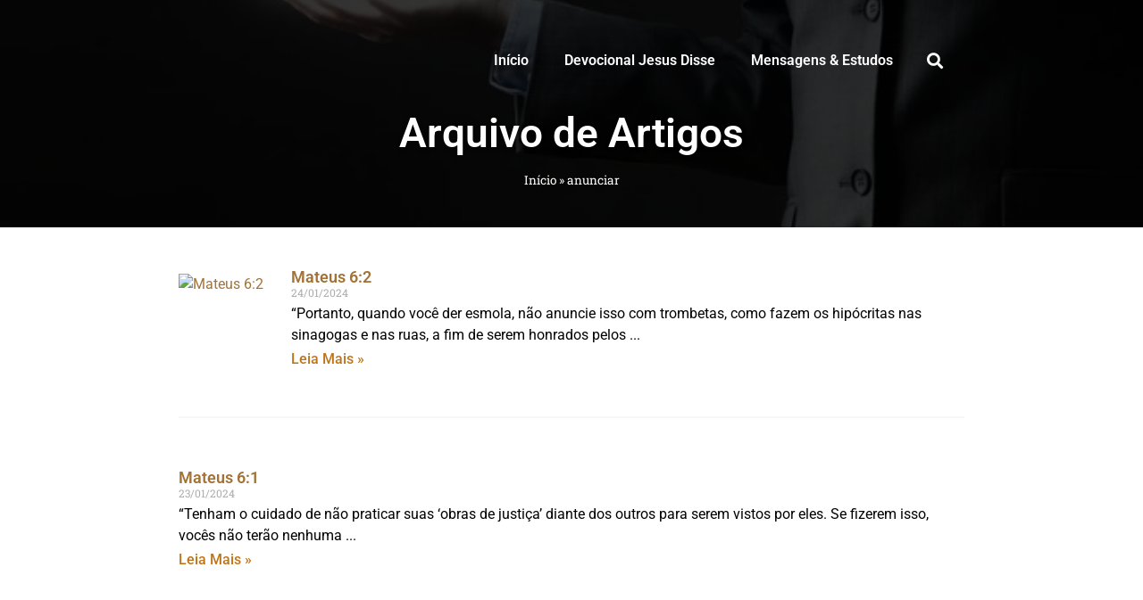

--- FILE ---
content_type: text/html; charset=UTF-8
request_url: https://www.hermeneutica.com/tag/anunciar/
body_size: 32937
content:
<!doctype html><html lang="pt-BR"><head><meta charset="UTF-8"><meta name="viewport" content="width=device-width, initial-scale=1"><link rel="profile" href="https://gmpg.org/xfn/11"><meta name='robots' content='index, follow, max-image-preview:large, max-snippet:-1, max-video-preview:-1' /><title>Arquivos anunciar - Hermeneutica</title><link rel="canonical" href="https://www.hermeneutica.com/tag/anunciar/" /><meta property="og:locale" content="pt_BR" /><meta property="og:type" content="article" /><meta property="og:title" content="Arquivos anunciar - Hermeneutica" /><meta property="og:url" content="https://www.hermeneutica.com/tag/anunciar/" /><meta property="og:site_name" content="Hermeneutica" /><meta name="twitter:card" content="summary_large_image" /> <script type="application/ld+json" class="yoast-schema-graph">{"@context":"https://schema.org","@graph":[{"@type":"CollectionPage","@id":"https://www.hermeneutica.com/tag/anunciar/","url":"https://www.hermeneutica.com/tag/anunciar/","name":"Arquivos anunciar - Hermeneutica","isPartOf":{"@id":"https://www.hermeneutica.com/#website"},"primaryImageOfPage":{"@id":"https://www.hermeneutica.com/tag/anunciar/#primaryimage"},"image":{"@id":"https://www.hermeneutica.com/tag/anunciar/#primaryimage"},"thumbnailUrl":"https://www.hermeneutica.com/wp-content/uploads/mateus-6-2.jpg","breadcrumb":{"@id":"https://www.hermeneutica.com/tag/anunciar/#breadcrumb"},"inLanguage":"pt-BR"},{"@type":"ImageObject","inLanguage":"pt-BR","@id":"https://www.hermeneutica.com/tag/anunciar/#primaryimage","url":"https://www.hermeneutica.com/wp-content/uploads/mateus-6-2.jpg","contentUrl":"https://www.hermeneutica.com/wp-content/uploads/mateus-6-2.jpg","width":683,"height":1024,"caption":"Mateus 6:2"},{"@type":"BreadcrumbList","@id":"https://www.hermeneutica.com/tag/anunciar/#breadcrumb","itemListElement":[{"@type":"ListItem","position":1,"name":"Início","item":"https://www.hermeneutica.com/"},{"@type":"ListItem","position":2,"name":"anunciar"}]},{"@type":"WebSite","@id":"https://www.hermeneutica.com/#website","url":"https://www.hermeneutica.com/","name":"Hermeneutica","description":"Interpretando as Escrituras à luz de Jesus","publisher":{"@id":"https://www.hermeneutica.com/#organization"},"potentialAction":[{"@type":"SearchAction","target":{"@type":"EntryPoint","urlTemplate":"https://www.hermeneutica.com/?s={search_term_string}"},"query-input":{"@type":"PropertyValueSpecification","valueRequired":true,"valueName":"search_term_string"}}],"inLanguage":"pt-BR"},{"@type":"Organization","@id":"https://www.hermeneutica.com/#organization","name":"Hermeneutica","url":"https://www.hermeneutica.com/","logo":{"@type":"ImageObject","inLanguage":"pt-BR","@id":"https://www.hermeneutica.com/#/schema/logo/image/","url":"https://www.hermeneutica.com/wp-content/uploads/hermeneutica-logo.png","contentUrl":"https://www.hermeneutica.com/wp-content/uploads/hermeneutica-logo.png","width":350,"height":72,"caption":"Hermeneutica"},"image":{"@id":"https://www.hermeneutica.com/#/schema/logo/image/"}}]}</script> <link rel='dns-prefetch' href='//www.googletagmanager.com' /><link rel="alternate" type="application/rss+xml" title="Feed para Hermeneutica &raquo;" href="https://www.hermeneutica.com/feed/" /><link rel="alternate" type="application/rss+xml" title="Feed de comentários para Hermeneutica &raquo;" href="https://www.hermeneutica.com/comments/feed/" /><link rel="alternate" type="application/rss+xml" title="Feed de tag para Hermeneutica &raquo; anunciar" href="https://www.hermeneutica.com/tag/anunciar/feed/" />
<script data-optimized="1" id="herme-ready" src="[data-uri]" defer></script> <style id='wp-img-auto-sizes-contain-inline-css'>img:is([sizes=auto i],[sizes^="auto," i]){contain-intrinsic-size:3000px 1500px}</style><style id="litespeed-ccss">h1,h4{overflow-wrap:break-word}ul{overflow-wrap:break-word}p{overflow-wrap:break-word}:root{--wp--preset--font-size--normal:16px;--wp--preset--font-size--huge:42px}body{--wp--preset--color--black:#000;--wp--preset--color--cyan-bluish-gray:#abb8c3;--wp--preset--color--white:#fff;--wp--preset--color--pale-pink:#f78da7;--wp--preset--color--vivid-red:#cf2e2e;--wp--preset--color--luminous-vivid-orange:#ff6900;--wp--preset--color--luminous-vivid-amber:#fcb900;--wp--preset--color--light-green-cyan:#7bdcb5;--wp--preset--color--vivid-green-cyan:#00d084;--wp--preset--color--pale-cyan-blue:#8ed1fc;--wp--preset--color--vivid-cyan-blue:#0693e3;--wp--preset--color--vivid-purple:#9b51e0;--wp--preset--gradient--vivid-cyan-blue-to-vivid-purple:linear-gradient(135deg,rgba(6,147,227,1) 0%,#9b51e0 100%);--wp--preset--gradient--light-green-cyan-to-vivid-green-cyan:linear-gradient(135deg,#7adcb4 0%,#00d082 100%);--wp--preset--gradient--luminous-vivid-amber-to-luminous-vivid-orange:linear-gradient(135deg,rgba(252,185,0,1) 0%,rgba(255,105,0,1) 100%);--wp--preset--gradient--luminous-vivid-orange-to-vivid-red:linear-gradient(135deg,rgba(255,105,0,1) 0%,#cf2e2e 100%);--wp--preset--gradient--very-light-gray-to-cyan-bluish-gray:linear-gradient(135deg,#eee 0%,#a9b8c3 100%);--wp--preset--gradient--cool-to-warm-spectrum:linear-gradient(135deg,#4aeadc 0%,#9778d1 20%,#cf2aba 40%,#ee2c82 60%,#fb6962 80%,#fef84c 100%);--wp--preset--gradient--blush-light-purple:linear-gradient(135deg,#ffceec 0%,#9896f0 100%);--wp--preset--gradient--blush-bordeaux:linear-gradient(135deg,#fecda5 0%,#fe2d2d 50%,#6b003e 100%);--wp--preset--gradient--luminous-dusk:linear-gradient(135deg,#ffcb70 0%,#c751c0 50%,#4158d0 100%);--wp--preset--gradient--pale-ocean:linear-gradient(135deg,#fff5cb 0%,#b6e3d4 50%,#33a7b5 100%);--wp--preset--gradient--electric-grass:linear-gradient(135deg,#caf880 0%,#71ce7e 100%);--wp--preset--gradient--midnight:linear-gradient(135deg,#020381 0%,#2874fc 100%);--wp--preset--duotone--dark-grayscale:url('#wp-duotone-dark-grayscale');--wp--preset--duotone--grayscale:url('#wp-duotone-grayscale');--wp--preset--duotone--purple-yellow:url('#wp-duotone-purple-yellow');--wp--preset--duotone--blue-red:url('#wp-duotone-blue-red');--wp--preset--duotone--midnight:url('#wp-duotone-midnight');--wp--preset--duotone--magenta-yellow:url('#wp-duotone-magenta-yellow');--wp--preset--duotone--purple-green:url('#wp-duotone-purple-green');--wp--preset--duotone--blue-orange:url('#wp-duotone-blue-orange');--wp--preset--font-size--small:13px;--wp--preset--font-size--medium:20px;--wp--preset--font-size--large:36px;--wp--preset--font-size--x-large:42px}html{line-height:1.15;-webkit-text-size-adjust:100%}*,:after,:before{-webkit-box-sizing:border-box;box-sizing:border-box}body{margin:0;font-family:-apple-system,BlinkMacSystemFont,Segoe UI,Roboto,Helvetica Neue,Arial,Noto Sans,sans-serif;font-size:1rem;font-weight:400;line-height:1.5;color:#333;background-color:#fff;-webkit-font-smoothing:antialiased;-moz-osx-font-smoothing:grayscale}h1,h4{margin-top:.5rem;margin-bottom:1rem;font-family:inherit;font-weight:500;line-height:1.2;color:inherit}h1{font-size:2.5rem}h4{font-size:1.5rem}p{margin-top:0;margin-bottom:.9rem}a{background-color:transparent;text-decoration:none;color:#c36}b,strong{font-weight:bolder}img{border-style:none;height:auto;max-width:100%}input{font-family:inherit;font-size:1rem;line-height:1.5;margin:0}input[type=text]{width:100%;border:1px solid #666;border-radius:3px;padding:.5rem 1rem}input{overflow:visible}[type=submit]{width:auto;-webkit-appearance:button}[type=submit]::-moz-focus-inner{border-style:none;padding:0}[type=submit]:-moz-focusring{outline:1px dotted ButtonText}[type=submit]{display:inline-block;font-weight:400;color:#c36;text-align:center;white-space:nowrap;background-color:transparent;border:1px solid #c36;padding:.5rem 1rem;font-size:1rem;border-radius:3px}::-webkit-file-upload-button{-webkit-appearance:button;font:inherit}li,ul{margin-top:0;margin-bottom:0;border:0;outline:0;font-size:100%;vertical-align:baseline;background:0 0}.site-navigation{grid-area:nav-menu;display:-webkit-box;display:-ms-flexbox;display:flex;-webkit-box-align:center;-ms-flex-align:center;align-items:center;-webkit-box-flex:1;-ms-flex-positive:1;flex-grow:1}[class*=" eicon-"]{display:inline-block;font-family:eicons;font-size:inherit;font-weight:400;font-style:normal;font-variant:normal;line-height:1;text-rendering:auto;-webkit-font-smoothing:antialiased;-moz-osx-font-smoothing:grayscale}.eicon-menu-bar:before{content:'\e816'}.eicon-close:before{content:'\e87f'}.elementor-column-gap-default>.elementor-row>.elementor-column>.elementor-element-populated>.elementor-widget-wrap{padding:10px}@media (max-width:767px){.elementor-column{width:100%}}.elementor-screen-only{position:absolute;top:-10000em;width:1px;height:1px;margin:-1px;padding:0;overflow:hidden;clip:rect(0,0,0,0);border:0}.elementor-clearfix:after{content:"";display:block;clear:both;width:0;height:0}.elementor{-webkit-hyphens:manual;-ms-hyphens:manual;hyphens:manual}.elementor *,.elementor :after,.elementor :before{-webkit-box-sizing:border-box;box-sizing:border-box}.elementor a{-webkit-box-shadow:none;box-shadow:none;text-decoration:none}.elementor img{height:auto;max-width:100%;border:none;-webkit-border-radius:0;border-radius:0;-webkit-box-shadow:none;box-shadow:none}.elementor .elementor-background-overlay{height:100%;width:100%;top:0;left:0;position:absolute}.elementor-align-center{text-align:center}.elementor-align-center .elementor-button{width:auto}@media (max-width:767px){.elementor-mobile-align-justify .elementor-button{width:100%}}:root{--page-title-display:block}.elementor-page-title{display:var(--page-title-display)}.elementor-section{position:relative}.elementor-section .elementor-container{display:-webkit-box;display:-ms-flexbox;display:flex;margin-right:auto;margin-left:auto;position:relative}@media (max-width:1024px){.elementor-section .elementor-container{-ms-flex-wrap:wrap;flex-wrap:wrap}}.elementor-section.elementor-section-boxed>.elementor-container{max-width:1140px}.elementor-section.elementor-section-items-top>.elementor-container{-webkit-box-align:start;-ms-flex-align:start;align-items:flex-start}.elementor-row{width:100%;display:-webkit-box;display:-ms-flexbox;display:flex}@media (max-width:1024px){.elementor-row{-ms-flex-wrap:wrap;flex-wrap:wrap}}.elementor-widget-wrap{position:relative;width:100%;-ms-flex-wrap:wrap;flex-wrap:wrap;-ms-flex-line-pack:start;align-content:flex-start}.elementor:not(.elementor-bc-flex-widget) .elementor-widget-wrap{display:-webkit-box;display:-ms-flexbox;display:flex}.elementor-widget-wrap>.elementor-element{width:100%}.elementor-widget{position:relative}.elementor-widget:not(:last-child){margin-bottom:20px}.elementor-column{min-height:1px}.elementor-column,.elementor-column-wrap{position:relative;display:-webkit-box;display:-ms-flexbox;display:flex}.elementor-column-wrap{width:100%}@media (min-width:768px){.elementor-column.elementor-col-50{width:50%}.elementor-column.elementor-col-100{width:100%}}@media (max-width:767px){.elementor-column{width:100%}}.elementor-button{display:inline-block;line-height:1;background-color:#818a91;font-size:15px;padding:12px 24px;-webkit-border-radius:3px;border-radius:3px;color:#fff;fill:#fff;text-align:center}.elementor-button:visited{color:#fff}.elementor-button-content-wrapper{display:-webkit-box;display:-ms-flexbox;display:flex;-webkit-box-pack:center;-ms-flex-pack:center;justify-content:center}.elementor-button-text{-webkit-box-flex:1;-ms-flex-positive:1;flex-grow:1;-webkit-box-ordinal-group:11;-ms-flex-order:10;order:10;display:inline-block}.elementor-button span{text-decoration:inherit}.elementor-view-framed .elementor-icon{padding:.5em;color:#818a91;border:3px solid #818a91;background-color:transparent}.elementor-icon{display:inline-block;line-height:1;color:#818a91;font-size:50px;text-align:center}.elementor-icon i{width:1em;height:1em;position:relative;display:block}.elementor-icon i:before{position:absolute;left:50%;-webkit-transform:translateX(-50%);-ms-transform:translateX(-50%);transform:translateX(-50%)}.elementor-shape-circle .elementor-icon{-webkit-border-radius:50%;border-radius:50%}.elementor-heading-title{padding:0;margin:0;line-height:1}.elementor-widget-image{text-align:center}.elementor-widget-image a{display:inline-block}.elementor-widget-image img{vertical-align:middle;display:inline-block}.elementor-kit-16250{--e-global-color-primary:#7a5323;--e-global-color-secondary:#a37237;--e-global-color-text:#242424;--e-global-color-accent:#c07419;--e-global-color-3dd9437e:#333;--e-global-color-4d6d555f:#23a455;--e-global-color-17548f29:#000;--e-global-color-44f89bff:#fff;--e-global-typography-primary-font-family:"Roboto";--e-global-typography-primary-font-weight:600;--e-global-typography-secondary-font-family:"Roboto Slab";--e-global-typography-secondary-font-weight:400;--e-global-typography-text-font-family:"Roboto";--e-global-typography-text-font-weight:400;--e-global-typography-accent-font-family:"Roboto";--e-global-typography-accent-font-weight:500;background-color:var(--e-global-color-17548f29);--e-preloader-animation-duration:1.5s;--e-preloader-delay:0ms;--e-preloader-color:#fff;--e-preloader-size:32px}.elementor-kit-16250 a{color:var(--e-global-color-secondary)}.elementor-kit-16250 input[type=submit],.elementor-kit-16250 .elementor-button{font-weight:700;text-transform:capitalize;color:var(--e-global-color-44f89bff);background-color:var(--e-global-color-secondary);border-style:solid;border-width:0;border-radius:25px;padding:1em 2em}.elementor-kit-16250 input:not([type=button]):not([type=submit]){background-color:#f6f6f6;border-style:solid;border-color:#fff;border-radius:0}.elementor-section.elementor-section-boxed>.elementor-container{max-width:1140px}.elementor-widget:not(:last-child){margin-bottom:20px}@media (max-width:1024px){.elementor-section.elementor-section-boxed>.elementor-container{max-width:1024px}}@media (max-width:767px){.elementor-section.elementor-section-boxed>.elementor-container{max-width:767px}}.elementor-location-header:before{content:"";display:table;clear:both}.elementor-widget-breadcrumbs{font-size:.85em}.elementor-widget-breadcrumbs p{margin-bottom:0}[data-elementor-type=popup]:not(.elementor-edit-area){display:none}.elementor-item:after,.elementor-item:before{display:block;position:absolute}.elementor-item:not(:hover):not(:focus):not(.elementor-item-active):not(.highlighted):after,.elementor-item:not(:hover):not(:focus):not(.elementor-item-active):not(.highlighted):before{opacity:0}.elementor-nav-menu--main .elementor-nav-menu a{padding:13px 20px}.elementor-nav-menu--main .elementor-nav-menu ul{position:absolute;width:12em;border-width:0;border-style:solid;padding:0}.elementor-nav-menu--layout-horizontal{display:-webkit-box;display:-ms-flexbox;display:flex}.elementor-nav-menu--layout-horizontal .elementor-nav-menu{display:-webkit-box;display:-ms-flexbox;display:flex;-ms-flex-wrap:wrap;flex-wrap:wrap}.elementor-nav-menu--layout-horizontal .elementor-nav-menu a{white-space:nowrap;-webkit-box-flex:1;-ms-flex-positive:1;flex-grow:1}.elementor-nav-menu--layout-horizontal .elementor-nav-menu>li{display:-webkit-box;display:-ms-flexbox;display:flex}.elementor-nav-menu--layout-horizontal .elementor-nav-menu>li ul{top:100%!important}.elementor-nav-menu--layout-horizontal .elementor-nav-menu>li:not(:first-child)>a{-webkit-margin-start:var(--e-nav-menu-horizontal-menu-item-margin);margin-inline-start:var(--e-nav-menu-horizontal-menu-item-margin)}.elementor-nav-menu--layout-horizontal .elementor-nav-menu>li:not(:first-child)>ul{left:var(--e-nav-menu-horizontal-menu-item-margin)!important}.elementor-nav-menu--layout-horizontal .elementor-nav-menu>li:not(:last-child)>a{-webkit-margin-end:var(--e-nav-menu-horizontal-menu-item-margin);margin-inline-end:var(--e-nav-menu-horizontal-menu-item-margin)}.elementor-nav-menu--layout-horizontal .elementor-nav-menu>li:not(:last-child):after{content:var(--e-nav-menu-divider-content,none);height:var(--e-nav-menu-divider-height,35%);border-left:var(--e-nav-menu-divider-width,2px) var(--e-nav-menu-divider-style,solid) var(--e-nav-menu-divider-color,#000);border-bottom-color:var(--e-nav-menu-divider-color,#000);border-right-color:var(--e-nav-menu-divider-color,#000);border-top-color:var(--e-nav-menu-divider-color,#000);-ms-flex-item-align:center;align-self:center}.elementor-nav-menu__align-right .elementor-nav-menu{margin-left:auto}.elementor-nav-menu__align-right .elementor-nav-menu{-webkit-box-pack:end;-ms-flex-pack:end;justify-content:flex-end}.elementor-widget-nav-menu .elementor-widget-container{display:-webkit-box;display:-ms-flexbox;display:flex;-webkit-box-orient:vertical;-webkit-box-direction:normal;-ms-flex-direction:column;flex-direction:column}.elementor-nav-menu{position:relative;z-index:2}.elementor-nav-menu:after{content:"a0";display:block;height:0;font:0/0 serif;clear:both;visibility:hidden;overflow:hidden}.elementor-nav-menu,.elementor-nav-menu li,.elementor-nav-menu ul{display:block;list-style:none;margin:0;padding:0;line-height:normal}.elementor-nav-menu ul{display:none}.elementor-nav-menu a,.elementor-nav-menu li{position:relative}.elementor-nav-menu li{border-width:0}.elementor-nav-menu a{display:-webkit-box;display:-ms-flexbox;display:flex;-webkit-box-align:center;-ms-flex-align:center;align-items:center}.elementor-nav-menu a{padding:10px 20px;line-height:20px}.elementor-menu-toggle{display:-webkit-box;display:-ms-flexbox;display:flex;-webkit-box-align:center;-ms-flex-align:center;align-items:center;-webkit-box-pack:center;-ms-flex-pack:center;justify-content:center;font-size:22px;padding:.25em;border:0 solid;border-radius:3px;background-color:rgba(0,0,0,.05);color:#494c4f}.elementor-menu-toggle:not(.elementor-active) .elementor-menu-toggle__icon--close{display:none}.elementor-nav-menu--dropdown{background-color:#fff;font-size:13px}.elementor-nav-menu--dropdown.elementor-nav-menu__container{margin-top:10px;-webkit-transform-origin:top;-ms-transform-origin:top;transform-origin:top;overflow:auto}.elementor-nav-menu--dropdown.elementor-nav-menu__container .elementor-sub-item{font-size:.85em}.elementor-nav-menu--dropdown a{color:#494c4f}ul.elementor-nav-menu--dropdown a{text-shadow:none;border-left:8px solid transparent}.elementor-nav-menu--toggle .elementor-menu-toggle:not(.elementor-active)+.elementor-nav-menu__container{-webkit-transform:scaleY(0);-ms-transform:scaleY(0);transform:scaleY(0);max-height:0}.elementor-nav-menu--stretch .elementor-nav-menu__container.elementor-nav-menu--dropdown{position:absolute;z-index:9997}@media (max-width:767px){.elementor-nav-menu--dropdown-mobile .elementor-nav-menu--main{display:none}}@media (min-width:768px){.elementor-nav-menu--dropdown-mobile .elementor-menu-toggle,.elementor-nav-menu--dropdown-mobile .elementor-nav-menu--dropdown{display:none}}.fa{-moz-osx-font-smoothing:grayscale;-webkit-font-smoothing:antialiased;display:inline-block;font-style:normal;font-variant:normal;text-rendering:auto;line-height:1}.fa-envelope:before{content:"\f0e0"}.fa{font-family:"Font Awesome 5 Free"}.fa{font-weight:900}.elementor-widget-heading .elementor-heading-title{color:var(--e-global-color-primary);font-family:var(--e-global-typography-primary-font-family),Sans-serif;font-weight:var(--e-global-typography-primary-font-weight)}.elementor-widget-text-editor{color:var(--e-global-color-text);font-family:var(--e-global-typography-text-font-family),Sans-serif;font-weight:var(--e-global-typography-text-font-weight)}.elementor-widget-button .elementor-button{font-family:var(--e-global-typography-accent-font-family),Sans-serif;font-weight:var(--e-global-typography-accent-font-weight);background-color:var(--e-global-color-accent)}.elementor-widget-icon.elementor-view-framed .elementor-icon{color:var(--e-global-color-primary);border-color:var(--e-global-color-primary)}.elementor-widget-icon.elementor-view-framed .elementor-icon{fill:var(--e-global-color-primary)}.elementor-widget-theme-page-title .elementor-heading-title{color:var(--e-global-color-primary);font-family:var(--e-global-typography-primary-font-family),Sans-serif;font-weight:var(--e-global-typography-primary-font-weight)}.elementor-widget-theme-post-content{color:var(--e-global-color-text);font-family:var(--e-global-typography-text-font-family),Sans-serif;font-weight:var(--e-global-typography-text-font-weight)}.elementor-widget-nav-menu .elementor-nav-menu .elementor-item{font-family:var(--e-global-typography-primary-font-family),Sans-serif;font-weight:var(--e-global-typography-primary-font-weight)}.elementor-widget-nav-menu .elementor-nav-menu--main .elementor-item{color:var(--e-global-color-text);fill:var(--e-global-color-text)}.elementor-widget-nav-menu .elementor-nav-menu--main:not(.e--pointer-framed) .elementor-item:before,.elementor-widget-nav-menu .elementor-nav-menu--main:not(.e--pointer-framed) .elementor-item:after{background-color:var(--e-global-color-accent)}.elementor-widget-nav-menu{--e-nav-menu-divider-color:var(--e-global-color-text)}.elementor-widget-nav-menu .elementor-nav-menu--dropdown .elementor-item,.elementor-widget-nav-menu .elementor-nav-menu--dropdown .elementor-sub-item{font-family:var(--e-global-typography-accent-font-family),Sans-serif;font-weight:var(--e-global-typography-accent-font-weight)}.elementor-widget-breadcrumbs{font-family:var(--e-global-typography-secondary-font-family),Sans-serif;font-weight:var(--e-global-typography-secondary-font-weight)}.elementor-16945 .elementor-element.elementor-element-4551d95>.elementor-container{max-width:900px;min-height:255px}.elementor-16945 .elementor-element.elementor-element-4551d95>.elementor-background-overlay{background-color:#000;opacity:.8}.elementor-16945 .elementor-element.elementor-element-f143b06.elementor-column.elementor-element[data-element_type="column"]>.elementor-column-wrap.elementor-element-populated>.elementor-widget-wrap{align-content:flex-start;align-items:flex-start}.elementor-16945 .elementor-element.elementor-element-73d0eb0 .elementor-spacer-inner{height:15px}.elementor-16945 .elementor-element.elementor-element-c22a770>.elementor-container>.elementor-row>.elementor-column>.elementor-column-wrap>.elementor-widget-wrap{align-content:center;align-items:center}.elementor-16945 .elementor-element.elementor-element-a3b6ad6>.elementor-element-populated>.elementor-widget-wrap{padding:0}.elementor-16945 .elementor-element.elementor-element-c666381{text-align:left}.elementor-16945 .elementor-element.elementor-element-b8cb7bb>.elementor-element-populated>.elementor-widget-wrap{padding:0}.elementor-16945 .elementor-element.elementor-element-f7bdbb7 .elementor-menu-toggle{margin:0 auto}.elementor-16945 .elementor-element.elementor-element-f7bdbb7 .elementor-nav-menu--main .elementor-item{color:var(--e-global-color-44f89bff);fill:var(--e-global-color-44f89bff)}.elementor-16945 .elementor-element.elementor-element-f7bdbb7 .elementor-nav-menu--dropdown a,.elementor-16945 .elementor-element.elementor-element-f7bdbb7 .elementor-menu-toggle{color:var(--e-global-color-44f89bff)}.elementor-16945 .elementor-element.elementor-element-f7bdbb7 .elementor-nav-menu--dropdown{background-color:#000000E6}.elementor-16945 .elementor-element.elementor-element-f7bdbb7 .elementor-nav-menu--dropdown .elementor-item,.elementor-16945 .elementor-element.elementor-element-f7bdbb7 .elementor-nav-menu--dropdown .elementor-sub-item{font-family:"Roboto",Sans-serif;font-size:14px;font-weight:500}.elementor-16945 .elementor-element.elementor-element-f7bdbb7 .elementor-nav-menu--dropdown li:not(:last-child){border-style:solid;border-color:var(--e-global-color-17548f29);border-bottom-width:5px}.elementor-16945 .elementor-element.elementor-element-d03110c .elementor-spacer-inner{height:15px}.elementor-16945 .elementor-element.elementor-element-7526b7e{text-align:center}.elementor-16945 .elementor-element.elementor-element-7526b7e .elementor-heading-title{color:#fff;font-size:46px}.elementor-16945 .elementor-element.elementor-element-ce07d6c{color:#fff}.elementor-16945 .elementor-element.elementor-element-ce07d6c a{color:#fff}@media (min-width:768px){.elementor-16945 .elementor-element.elementor-element-a3b6ad6{width:28.043%}.elementor-16945 .elementor-element.elementor-element-b8cb7bb{width:71.957%}}@media (max-width:1024px){.elementor-16945 .elementor-element.elementor-element-4551d95>.elementor-container{min-height:260px}}@media (max-width:767px){.elementor-16945 .elementor-element.elementor-element-4551d95>.elementor-container{min-height:215px}.elementor-16945 .elementor-element.elementor-element-4551d95{padding:15px 0 25px}.elementor-16945 .elementor-element.elementor-element-f143b06>.elementor-column-wrap>.elementor-widget-wrap>.elementor-widget:not(.elementor-widget__width-auto):not(.elementor-widget__width-initial):not(:last-child):not(.elementor-absolute){margin-bottom:15px}.elementor-16945 .elementor-element.elementor-element-f143b06>.elementor-element-populated>.elementor-widget-wrap{padding:0}.elementor-16945 .elementor-element.elementor-element-73d0eb0 .elementor-spacer-inner{height:0}.elementor-16945 .elementor-element.elementor-element-c22a770{padding:0 0 8px}.elementor-16945 .elementor-element.elementor-element-a3b6ad6{width:80%}.elementor-16945 .elementor-element.elementor-element-c666381{text-align:left}.elementor-16945 .elementor-element.elementor-element-c666381 img{max-width:95%}.elementor-16945 .elementor-element.elementor-element-c666381>.elementor-widget-container{padding:0 15px}.elementor-16945 .elementor-element.elementor-element-b8cb7bb{width:20%}.elementor-16945 .elementor-element.elementor-element-f7bdbb7 .elementor-nav-menu--dropdown .elementor-item,.elementor-16945 .elementor-element.elementor-element-f7bdbb7 .elementor-nav-menu--dropdown .elementor-sub-item{font-size:16px}.elementor-16945 .elementor-element.elementor-element-f7bdbb7 .elementor-nav-menu--dropdown a{padding-top:11px;padding-bottom:11px}.elementor-16945 .elementor-element.elementor-element-f7bdbb7 .elementor-nav-menu--main>.elementor-nav-menu>li>.elementor-nav-menu--dropdown,.elementor-16945 .elementor-element.elementor-element-f7bdbb7 .elementor-nav-menu__container.elementor-nav-menu--dropdown{margin-top:22px!important}.elementor-16945 .elementor-element.elementor-element-f7bdbb7 .elementor-menu-toggle{font-size:25px;border-width:0;border-radius:0}.elementor-16945 .elementor-element.elementor-element-f7bdbb7>.elementor-widget-container{margin:0;padding:0}.elementor-16945 .elementor-element.elementor-element-d03110c .elementor-spacer-inner{height:0}}.elementor-16965 .elementor-element.elementor-element-15174ea>.elementor-container{max-width:900px}.elementor-16965 .elementor-element.elementor-element-15174ea:not(.elementor-motion-effects-element-type-background){background-color:var(--e-global-color-44f89bff)}.elementor-16965 .elementor-element.elementor-element-15174ea{padding:35px 0}.elementor-16965 .elementor-element.elementor-element-c258173>.elementor-element-populated>.elementor-widget-wrap{padding:0 20px}@media (min-width:768px){.elementor-16965 .elementor-element.elementor-element-82a61fc{width:60%}.elementor-16965 .elementor-element.elementor-element-c258173{width:40%}}.elementor-17744 .elementor-element.elementor-element-3451def2>.elementor-container>.elementor-row>.elementor-column>.elementor-column-wrap>.elementor-widget-wrap{align-content:center;align-items:center}.elementor-17744 .elementor-element.elementor-element-3451def2:not(.elementor-motion-effects-element-type-background){background-color:var(--e-global-color-44f89bff)}.elementor-17744 .elementor-element.elementor-element-3451def2{padding:10px 0;z-index:999}.elementor-17744 .elementor-element.elementor-element-7be4fd71>.elementor-element-populated>.elementor-widget-wrap{padding:0 0 0 10px}.elementor-17744 .elementor-element.elementor-element-2a58a677{text-align:left}.elementor-17744 .elementor-element.elementor-element-2a58a677 .elementor-heading-title{color:#54595f;font-family:"Roboto",Sans-serif;font-size:14px;font-weight:400;line-height:1.3em}.elementor-17744 .elementor-element.elementor-element-62fe432 .elementor-button{text-transform:uppercase;border-radius:150px;padding:10px 40px}@media (max-width:1024px){.elementor-17744 .elementor-element.elementor-element-3451def2{padding:5px 0}.elementor-17744 .elementor-element.elementor-element-7be4fd71>.elementor-element-populated>.elementor-widget-wrap{padding:10px 10px 10px 20px}}@media (max-width:767px){.elementor-17744 .elementor-element.elementor-element-3451def2{padding:0}.elementor-17744 .elementor-element.elementor-element-7be4fd71{width:100%}.elementor-17744 .elementor-element.elementor-element-7be4fd71>.elementor-element-populated>.elementor-widget-wrap{padding:10px}.elementor-17744 .elementor-element.elementor-element-2a58a677{text-align:left}.elementor-17744 .elementor-element.elementor-element-7aa1fe41{width:100%}.elementor-17744 .elementor-element.elementor-element-7aa1fe41>.elementor-element-populated>.elementor-widget-wrap{padding:5px 15px 15px}.elementor-17744 .elementor-element.elementor-element-62fe432 .elementor-button{font-size:13px;padding:10px 25px}.elementor-17744 .elementor-element.elementor-element-62fe432>.elementor-widget-container{margin:0}}@media (min-width:768px){.elementor-17744 .elementor-element.elementor-element-7be4fd71{width:75.876%}.elementor-17744 .elementor-element.elementor-element-7aa1fe41{width:23.949%}}@media (max-width:1024px) and (min-width:768px){.elementor-17744 .elementor-element.elementor-element-7be4fd71{width:70%}.elementor-17744 .elementor-element.elementor-element-7aa1fe41{width:30%}}.fa{-moz-osx-font-smoothing:grayscale;-webkit-font-smoothing:antialiased;display:inline-block;font-style:normal;font-variant:normal;text-rendering:auto;line-height:1}.fa-envelope:before{content:"\f0e0"}.fa{font-family:"Font Awesome 5 Free";font-weight:900}h1{text-shadow:0px 2px 5px rgba(0,0,0,.3)}.elementor-14661 .elementor-element.elementor-element-6f723d78>.elementor-container{max-width:300px}.elementor-14661 .elementor-element.elementor-element-1d44cba6:not(.elementor-motion-effects-element-type-background)>.elementor-column-wrap{background-color:#f4f4f4}.elementor-14661 .elementor-element.elementor-element-1d44cba6>.elementor-element-populated>.elementor-widget-wrap{padding:15px 10px}.elementor-14661 .elementor-element.elementor-element-ef73270 .elementor-icon-wrapper{text-align:center}.elementor-14661 .elementor-element.elementor-element-ef73270.elementor-view-framed .elementor-icon{color:#f4f4f4;border-color:#f4f4f4}.elementor-14661 .elementor-element.elementor-element-ef73270.elementor-view-framed .elementor-icon{fill:#f4f4f4}.elementor-14661 .elementor-element.elementor-element-ef73270 .elementor-icon{font-size:20px;border-width:2px}.elementor-14661 .elementor-element.elementor-element-ef73270 .elementor-icon i{transform:rotate(0deg)}.elementor-14661 .elementor-element.elementor-element-ef73270>.elementor-widget-container{padding:10px 0 0;background-color:#7a5323}.elementor-14661 .elementor-element.elementor-element-23581dbb{text-align:center}.elementor-14661 .elementor-element.elementor-element-23581dbb .elementor-heading-title{color:#7a5323;font-size:23px;line-height:28px}.elementor-14661 .elementor-element.elementor-element-23581dbb>.elementor-widget-container{border-style:solid;border-width:0;border-color:#db512b}.elementor-14661 .elementor-element.elementor-element-1e5629e2{text-align:center}.elementor-14661 .elementor-element.elementor-element-58a8d5f6>.elementor-widget-container{margin:-10px 0 0}@media (max-width:1024px){.elementor-14661 .elementor-element.elementor-element-1d44cba6>.elementor-element-populated>.elementor-widget-wrap{padding:15px 10px}}@media (max-width:767px){.elementor-14661 .elementor-element.elementor-element-1d44cba6>.elementor-element-populated>.elementor-widget-wrap{padding:15px 5px}.elementor-14661 .elementor-element.elementor-element-23581dbb .elementor-heading-title{line-height:28px}}#email{display:block;margin:5px auto;width:95%;border:1px solid #a37237;padding:3px}.subscribe-button{display:block;margin:5px auto}input.subscribe-button{padding:5px 25px}.elementor-15219 .elementor-element.elementor-element-4723289f>.elementor-container{max-width:300px}.elementor-15219 .elementor-element.elementor-element-6df2e2e0>.elementor-element-populated{border-style:solid;border-width:1px;border-color:var(--e-global-color-accent)}.elementor-15219 .elementor-element.elementor-element-6df2e2e0>.elementor-element-populated>.elementor-widget-wrap{padding:0}</style><script src="[data-uri]" defer></script> <link data-optimized="1" data-asynced="1" as="style" onload="this.onload=null;this.rel='stylesheet'"  rel='preload' id='wp-block-library-css' href='https://www.hermeneutica.com/wp-content/litespeed/css/bf5517d54d1d117568f4d33c8b72224c.css?ver=2224c' media='all' /><noscript><link data-optimized="1" rel='stylesheet' href='https://www.hermeneutica.com/wp-content/litespeed/css/bf5517d54d1d117568f4d33c8b72224c.css?ver=2224c' media='all' /></noscript><style id='global-styles-inline-css'>:root{--wp--preset--aspect-ratio--square:1;--wp--preset--aspect-ratio--4-3:4/3;--wp--preset--aspect-ratio--3-4:3/4;--wp--preset--aspect-ratio--3-2:3/2;--wp--preset--aspect-ratio--2-3:2/3;--wp--preset--aspect-ratio--16-9:16/9;--wp--preset--aspect-ratio--9-16:9/16;--wp--preset--color--black:#000000;--wp--preset--color--cyan-bluish-gray:#abb8c3;--wp--preset--color--white:#ffffff;--wp--preset--color--pale-pink:#f78da7;--wp--preset--color--vivid-red:#cf2e2e;--wp--preset--color--luminous-vivid-orange:#ff6900;--wp--preset--color--luminous-vivid-amber:#fcb900;--wp--preset--color--light-green-cyan:#7bdcb5;--wp--preset--color--vivid-green-cyan:#00d084;--wp--preset--color--pale-cyan-blue:#8ed1fc;--wp--preset--color--vivid-cyan-blue:#0693e3;--wp--preset--color--vivid-purple:#9b51e0;--wp--preset--gradient--vivid-cyan-blue-to-vivid-purple:linear-gradient(135deg,rgb(6,147,227) 0%,rgb(155,81,224) 100%);--wp--preset--gradient--light-green-cyan-to-vivid-green-cyan:linear-gradient(135deg,rgb(122,220,180) 0%,rgb(0,208,130) 100%);--wp--preset--gradient--luminous-vivid-amber-to-luminous-vivid-orange:linear-gradient(135deg,rgb(252,185,0) 0%,rgb(255,105,0) 100%);--wp--preset--gradient--luminous-vivid-orange-to-vivid-red:linear-gradient(135deg,rgb(255,105,0) 0%,rgb(207,46,46) 100%);--wp--preset--gradient--very-light-gray-to-cyan-bluish-gray:linear-gradient(135deg,rgb(238,238,238) 0%,rgb(169,184,195) 100%);--wp--preset--gradient--cool-to-warm-spectrum:linear-gradient(135deg,rgb(74,234,220) 0%,rgb(151,120,209) 20%,rgb(207,42,186) 40%,rgb(238,44,130) 60%,rgb(251,105,98) 80%,rgb(254,248,76) 100%);--wp--preset--gradient--blush-light-purple:linear-gradient(135deg,rgb(255,206,236) 0%,rgb(152,150,240) 100%);--wp--preset--gradient--blush-bordeaux:linear-gradient(135deg,rgb(254,205,165) 0%,rgb(254,45,45) 50%,rgb(107,0,62) 100%);--wp--preset--gradient--luminous-dusk:linear-gradient(135deg,rgb(255,203,112) 0%,rgb(199,81,192) 50%,rgb(65,88,208) 100%);--wp--preset--gradient--pale-ocean:linear-gradient(135deg,rgb(255,245,203) 0%,rgb(182,227,212) 50%,rgb(51,167,181) 100%);--wp--preset--gradient--electric-grass:linear-gradient(135deg,rgb(202,248,128) 0%,rgb(113,206,126) 100%);--wp--preset--gradient--midnight:linear-gradient(135deg,rgb(2,3,129) 0%,rgb(40,116,252) 100%);--wp--preset--font-size--small:13px;--wp--preset--font-size--medium:20px;--wp--preset--font-size--large:36px;--wp--preset--font-size--x-large:42px;--wp--preset--spacing--20:0.44rem;--wp--preset--spacing--30:0.67rem;--wp--preset--spacing--40:1rem;--wp--preset--spacing--50:1.5rem;--wp--preset--spacing--60:2.25rem;--wp--preset--spacing--70:3.38rem;--wp--preset--spacing--80:5.06rem;--wp--preset--shadow--natural:6px 6px 9px rgba(0, 0, 0, 0.2);--wp--preset--shadow--deep:12px 12px 50px rgba(0, 0, 0, 0.4);--wp--preset--shadow--sharp:6px 6px 0px rgba(0, 0, 0, 0.2);--wp--preset--shadow--outlined:6px 6px 0px -3px rgb(255, 255, 255), 6px 6px rgb(0, 0, 0);--wp--preset--shadow--crisp:6px 6px 0px rgb(0, 0, 0)}:root{--wp--style--global--content-size:800px;--wp--style--global--wide-size:1200px}:where(body){margin:0}.wp-site-blocks>.alignleft{float:left;margin-right:2em}.wp-site-blocks>.alignright{float:right;margin-left:2em}.wp-site-blocks>.aligncenter{justify-content:center;margin-left:auto;margin-right:auto}:where(.wp-site-blocks)>*{margin-block-start:24px;margin-block-end:0}:where(.wp-site-blocks)>:first-child{margin-block-start:0}:where(.wp-site-blocks)>:last-child{margin-block-end:0}:root{--wp--style--block-gap:24px}:root :where(.is-layout-flow)>:first-child{margin-block-start:0}:root :where(.is-layout-flow)>:last-child{margin-block-end:0}:root :where(.is-layout-flow)>*{margin-block-start:24px;margin-block-end:0}:root :where(.is-layout-constrained)>:first-child{margin-block-start:0}:root :where(.is-layout-constrained)>:last-child{margin-block-end:0}:root :where(.is-layout-constrained)>*{margin-block-start:24px;margin-block-end:0}:root :where(.is-layout-flex){gap:24px}:root :where(.is-layout-grid){gap:24px}.is-layout-flow>.alignleft{float:left;margin-inline-start:0;margin-inline-end:2em}.is-layout-flow>.alignright{float:right;margin-inline-start:2em;margin-inline-end:0}.is-layout-flow>.aligncenter{margin-left:auto!important;margin-right:auto!important}.is-layout-constrained>.alignleft{float:left;margin-inline-start:0;margin-inline-end:2em}.is-layout-constrained>.alignright{float:right;margin-inline-start:2em;margin-inline-end:0}.is-layout-constrained>.aligncenter{margin-left:auto!important;margin-right:auto!important}.is-layout-constrained>:where(:not(.alignleft):not(.alignright):not(.alignfull)){max-width:var(--wp--style--global--content-size);margin-left:auto!important;margin-right:auto!important}.is-layout-constrained>.alignwide{max-width:var(--wp--style--global--wide-size)}body .is-layout-flex{display:flex}.is-layout-flex{flex-wrap:wrap;align-items:center}.is-layout-flex>:is(*,div){margin:0}body .is-layout-grid{display:grid}.is-layout-grid>:is(*,div){margin:0}body{padding-top:0;padding-right:0;padding-bottom:0;padding-left:0}a:where(:not(.wp-element-button)){text-decoration:underline}:root :where(.wp-element-button,.wp-block-button__link){background-color:#32373c;border-width:0;color:#fff;font-family:inherit;font-size:inherit;font-style:inherit;font-weight:inherit;letter-spacing:inherit;line-height:inherit;padding-top:calc(0.667em + 2px);padding-right:calc(1.333em + 2px);padding-bottom:calc(0.667em + 2px);padding-left:calc(1.333em + 2px);text-decoration:none;text-transform:inherit}.has-black-color{color:var(--wp--preset--color--black)!important}.has-cyan-bluish-gray-color{color:var(--wp--preset--color--cyan-bluish-gray)!important}.has-white-color{color:var(--wp--preset--color--white)!important}.has-pale-pink-color{color:var(--wp--preset--color--pale-pink)!important}.has-vivid-red-color{color:var(--wp--preset--color--vivid-red)!important}.has-luminous-vivid-orange-color{color:var(--wp--preset--color--luminous-vivid-orange)!important}.has-luminous-vivid-amber-color{color:var(--wp--preset--color--luminous-vivid-amber)!important}.has-light-green-cyan-color{color:var(--wp--preset--color--light-green-cyan)!important}.has-vivid-green-cyan-color{color:var(--wp--preset--color--vivid-green-cyan)!important}.has-pale-cyan-blue-color{color:var(--wp--preset--color--pale-cyan-blue)!important}.has-vivid-cyan-blue-color{color:var(--wp--preset--color--vivid-cyan-blue)!important}.has-vivid-purple-color{color:var(--wp--preset--color--vivid-purple)!important}.has-black-background-color{background-color:var(--wp--preset--color--black)!important}.has-cyan-bluish-gray-background-color{background-color:var(--wp--preset--color--cyan-bluish-gray)!important}.has-white-background-color{background-color:var(--wp--preset--color--white)!important}.has-pale-pink-background-color{background-color:var(--wp--preset--color--pale-pink)!important}.has-vivid-red-background-color{background-color:var(--wp--preset--color--vivid-red)!important}.has-luminous-vivid-orange-background-color{background-color:var(--wp--preset--color--luminous-vivid-orange)!important}.has-luminous-vivid-amber-background-color{background-color:var(--wp--preset--color--luminous-vivid-amber)!important}.has-light-green-cyan-background-color{background-color:var(--wp--preset--color--light-green-cyan)!important}.has-vivid-green-cyan-background-color{background-color:var(--wp--preset--color--vivid-green-cyan)!important}.has-pale-cyan-blue-background-color{background-color:var(--wp--preset--color--pale-cyan-blue)!important}.has-vivid-cyan-blue-background-color{background-color:var(--wp--preset--color--vivid-cyan-blue)!important}.has-vivid-purple-background-color{background-color:var(--wp--preset--color--vivid-purple)!important}.has-black-border-color{border-color:var(--wp--preset--color--black)!important}.has-cyan-bluish-gray-border-color{border-color:var(--wp--preset--color--cyan-bluish-gray)!important}.has-white-border-color{border-color:var(--wp--preset--color--white)!important}.has-pale-pink-border-color{border-color:var(--wp--preset--color--pale-pink)!important}.has-vivid-red-border-color{border-color:var(--wp--preset--color--vivid-red)!important}.has-luminous-vivid-orange-border-color{border-color:var(--wp--preset--color--luminous-vivid-orange)!important}.has-luminous-vivid-amber-border-color{border-color:var(--wp--preset--color--luminous-vivid-amber)!important}.has-light-green-cyan-border-color{border-color:var(--wp--preset--color--light-green-cyan)!important}.has-vivid-green-cyan-border-color{border-color:var(--wp--preset--color--vivid-green-cyan)!important}.has-pale-cyan-blue-border-color{border-color:var(--wp--preset--color--pale-cyan-blue)!important}.has-vivid-cyan-blue-border-color{border-color:var(--wp--preset--color--vivid-cyan-blue)!important}.has-vivid-purple-border-color{border-color:var(--wp--preset--color--vivid-purple)!important}.has-vivid-cyan-blue-to-vivid-purple-gradient-background{background:var(--wp--preset--gradient--vivid-cyan-blue-to-vivid-purple)!important}.has-light-green-cyan-to-vivid-green-cyan-gradient-background{background:var(--wp--preset--gradient--light-green-cyan-to-vivid-green-cyan)!important}.has-luminous-vivid-amber-to-luminous-vivid-orange-gradient-background{background:var(--wp--preset--gradient--luminous-vivid-amber-to-luminous-vivid-orange)!important}.has-luminous-vivid-orange-to-vivid-red-gradient-background{background:var(--wp--preset--gradient--luminous-vivid-orange-to-vivid-red)!important}.has-very-light-gray-to-cyan-bluish-gray-gradient-background{background:var(--wp--preset--gradient--very-light-gray-to-cyan-bluish-gray)!important}.has-cool-to-warm-spectrum-gradient-background{background:var(--wp--preset--gradient--cool-to-warm-spectrum)!important}.has-blush-light-purple-gradient-background{background:var(--wp--preset--gradient--blush-light-purple)!important}.has-blush-bordeaux-gradient-background{background:var(--wp--preset--gradient--blush-bordeaux)!important}.has-luminous-dusk-gradient-background{background:var(--wp--preset--gradient--luminous-dusk)!important}.has-pale-ocean-gradient-background{background:var(--wp--preset--gradient--pale-ocean)!important}.has-electric-grass-gradient-background{background:var(--wp--preset--gradient--electric-grass)!important}.has-midnight-gradient-background{background:var(--wp--preset--gradient--midnight)!important}.has-small-font-size{font-size:var(--wp--preset--font-size--small)!important}.has-medium-font-size{font-size:var(--wp--preset--font-size--medium)!important}.has-large-font-size{font-size:var(--wp--preset--font-size--large)!important}.has-x-large-font-size{font-size:var(--wp--preset--font-size--x-large)!important}:root :where(.wp-block-pullquote){font-size:1.5em;line-height:1.6}</style><link data-optimized="1" data-asynced="1" as="style" onload="this.onload=null;this.rel='stylesheet'"  rel='preload' id='hello-elementor-css' href='https://www.hermeneutica.com/wp-content/litespeed/css/ab9163c324eec2775c22a3b35f722768.css?ver=22768' media='all' /><noscript><link data-optimized="1" rel='stylesheet' href='https://www.hermeneutica.com/wp-content/litespeed/css/ab9163c324eec2775c22a3b35f722768.css?ver=22768' media='all' /></noscript><link data-optimized="1" data-asynced="1" as="style" onload="this.onload=null;this.rel='stylesheet'"  rel='preload' id='hello-elementor-theme-style-css' href='https://www.hermeneutica.com/wp-content/litespeed/css/1d1d992e2f4dd496ebc1deefda279100.css?ver=79100' media='all' /><noscript><link data-optimized="1" rel='stylesheet' href='https://www.hermeneutica.com/wp-content/litespeed/css/1d1d992e2f4dd496ebc1deefda279100.css?ver=79100' media='all' /></noscript><link data-optimized="1" data-asynced="1" as="style" onload="this.onload=null;this.rel='stylesheet'"  rel='preload' id='hello-elementor-header-footer-css' href='https://www.hermeneutica.com/wp-content/litespeed/css/8bf672eb93867f88cd390754585f7c24.css?ver=f7c24' media='all' /><noscript><link data-optimized="1" rel='stylesheet' href='https://www.hermeneutica.com/wp-content/litespeed/css/8bf672eb93867f88cd390754585f7c24.css?ver=f7c24' media='all' /></noscript><link data-optimized="1" data-asynced="1" as="style" onload="this.onload=null;this.rel='stylesheet'"  rel='preload' id='elementor-frontend-css' href='https://www.hermeneutica.com/wp-content/litespeed/css/83e1a8e725364647f2005cdb07de106d.css?ver=e106d' media='all' /><noscript><link data-optimized="1" rel='stylesheet' href='https://www.hermeneutica.com/wp-content/litespeed/css/83e1a8e725364647f2005cdb07de106d.css?ver=e106d' media='all' /></noscript><style id='elementor-frontend-inline-css'>.elementor-16948 .elementor-element.elementor-element-99502ed:not(.elementor-motion-effects-element-type-background),.elementor-16948 .elementor-element.elementor-element-99502ed>.elementor-motion-effects-container>.elementor-motion-effects-layer{background-image:url(https://www.hermeneutica.com/wp-content/uploads/mateus-6-2.jpg.webp)}</style><link data-optimized="1" data-asynced="1" as="style" onload="this.onload=null;this.rel='stylesheet'"  rel='preload' id='widget-spacer-css' href='https://www.hermeneutica.com/wp-content/litespeed/css/c235ec128d254f52eb6d251108a6f73f.css?ver=6f73f' media='all' /><noscript><link data-optimized="1" rel='stylesheet' href='https://www.hermeneutica.com/wp-content/litespeed/css/c235ec128d254f52eb6d251108a6f73f.css?ver=6f73f' media='all' /></noscript><link data-optimized="1" data-asynced="1" as="style" onload="this.onload=null;this.rel='stylesheet'"  rel='preload' id='widget-image-css' href='https://www.hermeneutica.com/wp-content/litespeed/css/7b8f681eae403f2821612c86079f7026.css?ver=f7026' media='all' /><noscript><link data-optimized="1" rel='stylesheet' href='https://www.hermeneutica.com/wp-content/litespeed/css/7b8f681eae403f2821612c86079f7026.css?ver=f7026' media='all' /></noscript><link data-optimized="1" data-asynced="1" as="style" onload="this.onload=null;this.rel='stylesheet'"  rel='preload' id='widget-nav-menu-css' href='https://www.hermeneutica.com/wp-content/litespeed/css/072387a8d0f2d29de8a74ab106048b40.css?ver=48b40' media='all' /><noscript><link data-optimized="1" rel='stylesheet' href='https://www.hermeneutica.com/wp-content/litespeed/css/072387a8d0f2d29de8a74ab106048b40.css?ver=48b40' media='all' /></noscript><link data-optimized="1" data-asynced="1" as="style" onload="this.onload=null;this.rel='stylesheet'"  rel='preload' id='widget-search-form-css' href='https://www.hermeneutica.com/wp-content/litespeed/css/2971dd3c0badb792cd033121f547e7f1.css?ver=7e7f1' media='all' /><noscript><link data-optimized="1" rel='stylesheet' href='https://www.hermeneutica.com/wp-content/litespeed/css/2971dd3c0badb792cd033121f547e7f1.css?ver=7e7f1' media='all' /></noscript><link data-optimized="1" data-asynced="1" as="style" onload="this.onload=null;this.rel='stylesheet'"  rel='preload' id='elementor-icons-shared-0-css' href='https://www.hermeneutica.com/wp-content/litespeed/css/da0d950aef303124c9e41e2c60f0c033.css?ver=0c033' media='all' /><noscript><link data-optimized="1" rel='stylesheet' href='https://www.hermeneutica.com/wp-content/litespeed/css/da0d950aef303124c9e41e2c60f0c033.css?ver=0c033' media='all' /></noscript><link data-optimized="1" data-asynced="1" as="style" onload="this.onload=null;this.rel='stylesheet'"  rel='preload' id='elementor-icons-fa-solid-css' href='https://www.hermeneutica.com/wp-content/litespeed/css/25d0c324afe94caa7e66f17f65d0336b.css?ver=0336b' media='all' /><noscript><link data-optimized="1" rel='stylesheet' href='https://www.hermeneutica.com/wp-content/litespeed/css/25d0c324afe94caa7e66f17f65d0336b.css?ver=0336b' media='all' /></noscript><link data-optimized="1" data-asynced="1" as="style" onload="this.onload=null;this.rel='stylesheet'"  rel='preload' id='widget-heading-css' href='https://www.hermeneutica.com/wp-content/litespeed/css/53db2c84ba4749c77a3600661d5ec8fd.css?ver=ec8fd' media='all' /><noscript><link data-optimized="1" rel='stylesheet' href='https://www.hermeneutica.com/wp-content/litespeed/css/53db2c84ba4749c77a3600661d5ec8fd.css?ver=ec8fd' media='all' /></noscript><link data-optimized="1" data-asynced="1" as="style" onload="this.onload=null;this.rel='stylesheet'"  rel='preload' id='widget-breadcrumbs-css' href='https://www.hermeneutica.com/wp-content/litespeed/css/676024bcfc03be23bcb467be2651137e.css?ver=1137e' media='all' /><noscript><link data-optimized="1" rel='stylesheet' href='https://www.hermeneutica.com/wp-content/litespeed/css/676024bcfc03be23bcb467be2651137e.css?ver=1137e' media='all' /></noscript><link data-optimized="1" data-asynced="1" as="style" onload="this.onload=null;this.rel='stylesheet'"  rel='preload' id='widget-posts-css' href='https://www.hermeneutica.com/wp-content/litespeed/css/218a65bb39798d4d7decf016539b4043.css?ver=b4043' media='all' /><noscript><link data-optimized="1" rel='stylesheet' href='https://www.hermeneutica.com/wp-content/litespeed/css/218a65bb39798d4d7decf016539b4043.css?ver=b4043' media='all' /></noscript><link data-optimized="1" data-asynced="1" as="style" onload="this.onload=null;this.rel='stylesheet'"  rel='preload' id='e-animation-slideInUp-css' href='https://www.hermeneutica.com/wp-content/litespeed/css/9410a9e4ebd7ed4fec97f113679ddb53.css?ver=ddb53' media='all' /><noscript><link data-optimized="1" rel='stylesheet' href='https://www.hermeneutica.com/wp-content/litespeed/css/9410a9e4ebd7ed4fec97f113679ddb53.css?ver=ddb53' media='all' /></noscript><link data-optimized="1" data-asynced="1" as="style" onload="this.onload=null;this.rel='stylesheet'"  rel='preload' id='e-popup-css' href='https://www.hermeneutica.com/wp-content/litespeed/css/ed72c300518bbeae9a08125a234a68fa.css?ver=a68fa' media='all' /><noscript><link data-optimized="1" rel='stylesheet' href='https://www.hermeneutica.com/wp-content/litespeed/css/ed72c300518bbeae9a08125a234a68fa.css?ver=a68fa' media='all' /></noscript><link data-optimized="1" data-asynced="1" as="style" onload="this.onload=null;this.rel='stylesheet'"  rel='preload' id='elementor-icons-css' href='https://www.hermeneutica.com/wp-content/litespeed/css/78065a1538f308c42d2f7249c3d11093.css?ver=11093' media='all' /><noscript><link data-optimized="1" rel='stylesheet' href='https://www.hermeneutica.com/wp-content/litespeed/css/78065a1538f308c42d2f7249c3d11093.css?ver=11093' media='all' /></noscript><link data-optimized="1" data-asynced="1" as="style" onload="this.onload=null;this.rel='stylesheet'"  rel='preload' id='elementor-post-16250-css' href='https://www.hermeneutica.com/wp-content/litespeed/css/85c77684ff6a4ad993dbd2aedfeed66b.css?ver=ed66b' media='all' /><noscript><link data-optimized="1" rel='stylesheet' href='https://www.hermeneutica.com/wp-content/litespeed/css/85c77684ff6a4ad993dbd2aedfeed66b.css?ver=ed66b' media='all' /></noscript><link data-optimized="1" data-asynced="1" as="style" onload="this.onload=null;this.rel='stylesheet'"  rel='preload' id='uael-frontend-css' href='https://www.hermeneutica.com/wp-content/litespeed/css/c71c5bd4c393ba82027f92e317d6a968.css?ver=6a968' media='all' /><noscript><link data-optimized="1" rel='stylesheet' href='https://www.hermeneutica.com/wp-content/litespeed/css/c71c5bd4c393ba82027f92e317d6a968.css?ver=6a968' media='all' /></noscript><link data-optimized="1" data-asynced="1" as="style" onload="this.onload=null;this.rel='stylesheet'"  rel='preload' id='uael-teammember-social-icons-css' href='https://www.hermeneutica.com/wp-content/litespeed/css/a1815d3bad011528035d8a24b7a5322c.css?ver=5322c' media='all' /><noscript><link data-optimized="1" rel='stylesheet' href='https://www.hermeneutica.com/wp-content/litespeed/css/a1815d3bad011528035d8a24b7a5322c.css?ver=5322c' media='all' /></noscript><link data-optimized="1" data-asynced="1" as="style" onload="this.onload=null;this.rel='stylesheet'"  rel='preload' id='uael-social-share-icons-brands-css' href='https://www.hermeneutica.com/wp-content/litespeed/css/98fd2cb811d0947615c34a76a21172a3.css?ver=172a3' media='all' /><noscript><link data-optimized="1" rel='stylesheet' href='https://www.hermeneutica.com/wp-content/litespeed/css/98fd2cb811d0947615c34a76a21172a3.css?ver=172a3' media='all' /></noscript><link data-optimized="1" data-asynced="1" as="style" onload="this.onload=null;this.rel='stylesheet'"  rel='preload' id='uael-social-share-icons-fontawesome-css' href='https://www.hermeneutica.com/wp-content/litespeed/css/78c065bdd11981cb6763b1d4a39c382a.css?ver=c382a' media='all' /><noscript><link data-optimized="1" rel='stylesheet' href='https://www.hermeneutica.com/wp-content/litespeed/css/78c065bdd11981cb6763b1d4a39c382a.css?ver=c382a' media='all' /></noscript><link data-optimized="1" data-asynced="1" as="style" onload="this.onload=null;this.rel='stylesheet'"  rel='preload' id='uael-nav-menu-icons-css' href='https://www.hermeneutica.com/wp-content/litespeed/css/367651c0a2fbe3f8311d34b4bed087e0.css?ver=087e0' media='all' /><noscript><link data-optimized="1" rel='stylesheet' href='https://www.hermeneutica.com/wp-content/litespeed/css/367651c0a2fbe3f8311d34b4bed087e0.css?ver=087e0' media='all' /></noscript><link data-optimized="1" data-asynced="1" as="style" onload="this.onload=null;this.rel='stylesheet'"  rel='preload' id='font-awesome-5-all-css' href='https://www.hermeneutica.com/wp-content/litespeed/css/48cd2b19f783001f922f85cdaa3aea85.css?ver=aea85' media='all' /><noscript><link data-optimized="1" rel='stylesheet' href='https://www.hermeneutica.com/wp-content/litespeed/css/48cd2b19f783001f922f85cdaa3aea85.css?ver=aea85' media='all' /></noscript><link data-optimized="1" data-asynced="1" as="style" onload="this.onload=null;this.rel='stylesheet'"  rel='preload' id='font-awesome-4-shim-css' href='https://www.hermeneutica.com/wp-content/litespeed/css/2f966a84230f434b2dd4f9edbd963c8e.css?ver=63c8e' media='all' /><noscript><link data-optimized="1" rel='stylesheet' href='https://www.hermeneutica.com/wp-content/litespeed/css/2f966a84230f434b2dd4f9edbd963c8e.css?ver=63c8e' media='all' /></noscript><link data-optimized="1" data-asynced="1" as="style" onload="this.onload=null;this.rel='stylesheet'"  rel='preload' id='elementor-post-16948-css' href='https://www.hermeneutica.com/wp-content/litespeed/css/d1e37497855a1a26d7e63ff11b145a0f.css?ver=45a0f' media='all' /><noscript><link data-optimized="1" rel='stylesheet' href='https://www.hermeneutica.com/wp-content/litespeed/css/d1e37497855a1a26d7e63ff11b145a0f.css?ver=45a0f' media='all' /></noscript><link data-optimized="1" data-asynced="1" as="style" onload="this.onload=null;this.rel='stylesheet'"  rel='preload' id='elementor-post-16954-css' href='https://www.hermeneutica.com/wp-content/litespeed/css/5fd5ae0c41130e4a3e85f5f5649d56d8.css?ver=d56d8' media='all' /><noscript><link data-optimized="1" rel='stylesheet' href='https://www.hermeneutica.com/wp-content/litespeed/css/5fd5ae0c41130e4a3e85f5f5649d56d8.css?ver=d56d8' media='all' /></noscript><link data-optimized="1" data-asynced="1" as="style" onload="this.onload=null;this.rel='stylesheet'"  rel='preload' id='elementor-post-17080-css' href='https://www.hermeneutica.com/wp-content/litespeed/css/db22de70f4d98de82f02ccc03115fe05.css?ver=5fe05' media='all' /><noscript><link data-optimized="1" rel='stylesheet' href='https://www.hermeneutica.com/wp-content/litespeed/css/db22de70f4d98de82f02ccc03115fe05.css?ver=5fe05' media='all' /></noscript><link data-optimized="1" data-asynced="1" as="style" onload="this.onload=null;this.rel='stylesheet'"  rel='preload' id='elementor-post-17744-css' href='https://www.hermeneutica.com/wp-content/litespeed/css/a18d59ad1862573cc7669c0d5ebb854f.css?ver=b854f' media='all' /><noscript><link data-optimized="1" rel='stylesheet' href='https://www.hermeneutica.com/wp-content/litespeed/css/a18d59ad1862573cc7669c0d5ebb854f.css?ver=b854f' media='all' /></noscript><link data-optimized="1" data-asynced="1" as="style" onload="this.onload=null;this.rel='stylesheet'"  rel='preload' id='elementor-gf-local-roboto-css' href='https://www.hermeneutica.com/wp-content/litespeed/css/49075f00bf1e87153b884041b6052c22.css?ver=52c22' media='all' /><noscript><link data-optimized="1" rel='stylesheet' href='https://www.hermeneutica.com/wp-content/litespeed/css/49075f00bf1e87153b884041b6052c22.css?ver=52c22' media='all' /></noscript><link data-optimized="1" data-asynced="1" as="style" onload="this.onload=null;this.rel='stylesheet'"  rel='preload' id='elementor-gf-local-robotoslab-css' href='https://www.hermeneutica.com/wp-content/litespeed/css/91c2aeb00303a5ca64fb9921c795c2a4.css?ver=5c2a4' media='all' /><noscript><link data-optimized="1" rel='stylesheet' href='https://www.hermeneutica.com/wp-content/litespeed/css/91c2aeb00303a5ca64fb9921c795c2a4.css?ver=5c2a4' media='all' /></noscript> <script src="https://www.hermeneutica.com/wp-includes/js/jquery/jquery.min.js" id="jquery-core-js"></script> <script data-optimized="1" src="https://www.hermeneutica.com/wp-content/litespeed/js/4ef33c3acfb75df5d30df7ba378253fd.js?ver=253fd" id="jquery-migrate-js" defer data-deferred="1"></script> <script data-optimized="1" src="https://www.hermeneutica.com/wp-content/litespeed/js/29dba3deac862dd0a3cffd4249096ca8.js?ver=96ca8" id="page-transitions-js" defer data-deferred="1"></script> <script data-optimized="1" src="https://www.hermeneutica.com/wp-content/litespeed/js/71fe44b4ab1b51fc9eff89ccf950e0b2.js?ver=0e0b2" id="font-awesome-4-shim-js" defer data-deferred="1"></script> <script data-optimized="1" id="advanced-ads-advanced-js-js-extra" src="[data-uri]" defer></script> <script data-optimized="1" src="https://www.hermeneutica.com/wp-content/litespeed/js/4d9df6d17717d8238c6c9fb5e861fad9.js?ver=1fad9" id="advanced-ads-advanced-js-js" defer data-deferred="1"></script> 
 <script src="https://www.googletagmanager.com/gtag/js?id=G-Q5XNHFX0SH" id="google_gtagjs-js" defer data-deferred="1"></script> <script id="google_gtagjs-js-after" src="[data-uri]" defer></script> <link rel="https://api.w.org/" href="https://www.hermeneutica.com/wp-json/" /><link rel="alternate" title="JSON" type="application/json" href="https://www.hermeneutica.com/wp-json/wp/v2/tags/287" /><link rel="EditURI" type="application/rsd+xml" title="RSD" href="https://www.hermeneutica.com/xmlrpc.php?rsd" /><meta name="generator" content="WordPress 6.9" /><meta name="generator" content="Site Kit by Google 1.167.0" /><meta name="generator" content="Elementor 3.33.3; features: additional_custom_breakpoints; settings: css_print_method-external, google_font-enabled, font_display-auto"> <script data-optimized="1" type="text/javascript" src="[data-uri]" defer></script> <style>.e-con.e-parent:nth-of-type(n+4):not(.e-lazyloaded):not(.e-no-lazyload),.e-con.e-parent:nth-of-type(n+4):not(.e-lazyloaded):not(.e-no-lazyload) *{background-image:none!important}@media screen and (max-height:1024px){.e-con.e-parent:nth-of-type(n+3):not(.e-lazyloaded):not(.e-no-lazyload),.e-con.e-parent:nth-of-type(n+3):not(.e-lazyloaded):not(.e-no-lazyload) *{background-image:none!important}}@media screen and (max-height:640px){.e-con.e-parent:nth-of-type(n+2):not(.e-lazyloaded):not(.e-no-lazyload),.e-con.e-parent:nth-of-type(n+2):not(.e-lazyloaded):not(.e-no-lazyload) *{background-image:none!important}}</style> <script data-optimized="1" type="text/javascript" src="[data-uri]" defer></script> <script  async src="https://pagead2.googlesyndication.com/pagead/js/adsbygoogle.js?client=ca-pub-2526295211647744" crossorigin="anonymous"></script><link rel="icon" href="https://www.hermeneutica.com/wp-content/uploads/cropped-hermeneutica-icon-32x32.png" sizes="32x32" /><link rel="icon" href="https://www.hermeneutica.com/wp-content/uploads/cropped-hermeneutica-icon-192x192.png" sizes="192x192" /><link rel="apple-touch-icon" href="https://www.hermeneutica.com/wp-content/uploads/cropped-hermeneutica-icon-180x180.png" /><meta name="msapplication-TileImage" content="https://www.hermeneutica.com/wp-content/uploads/cropped-hermeneutica-icon-270x270.png" /><style id="wp-custom-css">a.slide-search.astra-search-icon{padding-top:2px}div#breadcrumbs{font-family:"Rubik",Sans-serif;font-size:14px;text-transform:capitalize}h1{text-shadow:0 2px 5px rgb(0 0 0 / .3)}.elementor-post__excerpt p:after{content:" ..."}.elementor-post.elementor-grid-item{border-bottom:1px solid #e8e8e8;margin-bottom:3.5em}.home .elementor-post.elementor-grid-item{border-bottom:none;margin-bottom:1.3em}.elementor-grid-1 .elementor-post__title a{line-height:21px}.elementor-post.elementor-grid-item{border-bottom:1px solid #e8e8e8;margin-bottom:3.5em}.elementor-grid-3 .elementor-post.elementor-grid-item{border-bottom:none!important}.ast-transparent-header .ast-masthead-custom-menu-items .slide-search .search-field{background-color:white!important;color:#000}#primary{margin:0}.ast-small-footer a{text-decoration:underline}.elementor-post__thumbnail__link{padding-top:7px}</style></head><body class="archive tag tag-anunciar tag-287 wp-custom-logo wp-embed-responsive wp-theme-hello-elementor wp-child-theme-hermeneutica-theme hello-elementor-default elementor-page-17080 elementor-default elementor-template-full-width elementor-kit-16250 aa-prefix-herme-"><e-page-transition preloader-type="animation" preloader-animation-type="circle-dashed" class="e-page-transition--entering" exclude="^https\:\/\/www\.hermeneutica\.com\/wp\-admin\/">
</e-page-transition>
<a class="skip-link screen-reader-text" href="#content">Ir para o conteúdo</a><header data-elementor-type="header" data-elementor-id="16948" class="elementor elementor-16948 elementor-location-header" data-elementor-post-type="elementor_library"><header class="elementor-section elementor-top-section elementor-element elementor-element-99502ed elementor-section-height-min-height elementor-section-items-top elementor-section-boxed elementor-section-height-default" data-id="99502ed" data-element_type="section" data-settings="{&quot;background_background&quot;:&quot;classic&quot;}"><div class="elementor-background-overlay"></div><div class="elementor-container elementor-column-gap-default"><div class="elementor-column elementor-col-100 elementor-top-column elementor-element elementor-element-48e35cc" data-id="48e35cc" data-element_type="column"><div class="elementor-widget-wrap elementor-element-populated"><div class="elementor-element elementor-element-a4ba06e elementor-widget elementor-widget-spacer" data-id="a4ba06e" data-element_type="widget" data-widget_type="spacer.default"><div class="elementor-widget-container"><div class="elementor-spacer"><div class="elementor-spacer-inner"></div></div></div></div><section class="elementor-section elementor-inner-section elementor-element elementor-element-1a1b0cc elementor-section-content-middle elementor-section-boxed elementor-section-height-default elementor-section-height-default" data-id="1a1b0cc" data-element_type="section"><div class="elementor-container elementor-column-gap-default"><div class="elementor-column elementor-col-33 elementor-inner-column elementor-element elementor-element-fa5272f" data-id="fa5272f" data-element_type="column"><div class="elementor-widget-wrap elementor-element-populated"><div class="elementor-element elementor-element-4990c55 elementor-widget elementor-widget-image" data-id="4990c55" data-element_type="widget" data-widget_type="image.default"><div class="elementor-widget-container">
<a href="https://www.hermeneutica.com/" data-wpel-link="internal" target="_blank">
<img data-lazyloaded="1" data-placeholder-resp="350x72" src="[data-uri]" width="350" height="72" data-src="https://www.hermeneutica.com/wp-content/uploads/hermeneutica-logo.png.webp" class="attachment-large size-large wp-image-13568" alt="" data-srcset="https://www.hermeneutica.com/wp-content/uploads/hermeneutica-logo.png.webp 350w, https://www.hermeneutica.com/wp-content/uploads/hermeneutica-logo-300x62.png.webp 300w, https://www.hermeneutica.com/wp-content/uploads/hermeneutica-logo-100x21.png.webp 100w, https://www.hermeneutica.com/wp-content/uploads/hermeneutica-logo-210x43.png.webp 210w" data-sizes="(max-width: 350px) 100vw, 350px" /><noscript><img width="350" height="72" src="https://www.hermeneutica.com/wp-content/uploads/hermeneutica-logo.png.webp" class="attachment-large size-large wp-image-13568" alt="" srcset="https://www.hermeneutica.com/wp-content/uploads/hermeneutica-logo.png.webp 350w, https://www.hermeneutica.com/wp-content/uploads/hermeneutica-logo-300x62.png.webp 300w, https://www.hermeneutica.com/wp-content/uploads/hermeneutica-logo-100x21.png.webp 100w, https://www.hermeneutica.com/wp-content/uploads/hermeneutica-logo-210x43.png.webp 210w" sizes="(max-width: 350px) 100vw, 350px" /></noscript>								</a></div></div></div></div><div class="elementor-column elementor-col-33 elementor-inner-column elementor-element elementor-element-693657b" data-id="693657b" data-element_type="column"><div class="elementor-widget-wrap elementor-element-populated"><div class="elementor-element elementor-element-a857511 elementor-nav-menu__align-end elementor-nav-menu--dropdown-mobile elementor-nav-menu--stretch elementor-nav-menu__text-align-aside elementor-nav-menu--toggle elementor-nav-menu--burger elementor-widget elementor-widget-nav-menu" data-id="a857511" data-element_type="widget" data-settings="{&quot;full_width&quot;:&quot;stretch&quot;,&quot;layout&quot;:&quot;horizontal&quot;,&quot;submenu_icon&quot;:{&quot;value&quot;:&quot;&lt;i class=\&quot;fas fa-caret-down\&quot; aria-hidden=\&quot;true\&quot;&gt;&lt;\/i&gt;&quot;,&quot;library&quot;:&quot;fa-solid&quot;},&quot;toggle&quot;:&quot;burger&quot;}" data-widget_type="nav-menu.default"><div class="elementor-widget-container"><nav aria-label="Menu" class="elementor-nav-menu--main elementor-nav-menu__container elementor-nav-menu--layout-horizontal e--pointer-none"><ul id="menu-1-a857511" class="elementor-nav-menu"><li class="menu-item menu-item-type-post_type menu-item-object-page menu-item-home menu-item-13538"><a href="https://www.hermeneutica.com/" class="elementor-item" data-wpel-link="internal" target="_blank">Início</a></li><li class="menu-item menu-item-type-post_type menu-item-object-page menu-item-13537"><a href="https://www.hermeneutica.com/devocional/" class="elementor-item" data-wpel-link="internal" target="_blank">Devocional Jesus Disse</a></li><li class="menu-item menu-item-type-custom menu-item-object-custom menu-item-has-children menu-item-13585"><a href="#" class="elementor-item elementor-item-anchor">Mensagens &#038; Estudos</a><ul class="sub-menu elementor-nav-menu--dropdown"><li class="menu-item menu-item-type-post_type menu-item-object-page menu-item-14760"><a href="https://www.hermeneutica.com/mensagens/" class="elementor-sub-item" data-wpel-link="internal" target="_blank">Pregações &#038; Mensagens</a></li><li class="menu-item menu-item-type-post_type menu-item-object-page menu-item-13533"><a href="https://www.hermeneutica.com/estudos/" class="elementor-sub-item" data-wpel-link="internal" target="_blank">Estudos Bíblicos</a></li><li class="menu-item menu-item-type-post_type menu-item-object-page menu-item-14758"><a href="https://www.hermeneutica.com/ilustracoes/" class="elementor-sub-item" data-wpel-link="internal" target="_blank">Ilustrações</a></li><li class="menu-item menu-item-type-post_type menu-item-object-page menu-item-14757"><a href="https://www.hermeneutica.com/imagens/" class="elementor-sub-item" data-wpel-link="internal" target="_blank">Imagens</a></li><li class="menu-item menu-item-type-post_type menu-item-object-page menu-item-14761"><a href="https://www.hermeneutica.com/principios/" class="elementor-sub-item" data-wpel-link="internal" target="_blank">Princípios da Hermenêutica</a></li><li class="menu-item menu-item-type-post_type menu-item-object-page menu-item-14759"><a href="https://www.hermeneutica.com/max-lucado/" class="elementor-sub-item" data-wpel-link="internal" target="_blank">Mensagens de Max Lucado</a></li></ul></li></ul></nav><div class="elementor-menu-toggle" role="button" tabindex="0" aria-label="Alternar menu" aria-expanded="false">
<i aria-hidden="true" role="presentation" class="elementor-menu-toggle__icon--open eicon-menu-bar"></i><i aria-hidden="true" role="presentation" class="elementor-menu-toggle__icon--close eicon-close"></i></div><nav class="elementor-nav-menu--dropdown elementor-nav-menu__container" aria-hidden="true"><ul id="menu-2-a857511" class="elementor-nav-menu"><li class="menu-item menu-item-type-post_type menu-item-object-page menu-item-home menu-item-13538"><a href="https://www.hermeneutica.com/" class="elementor-item" tabindex="-1" data-wpel-link="internal" target="_blank">Início</a></li><li class="menu-item menu-item-type-post_type menu-item-object-page menu-item-13537"><a href="https://www.hermeneutica.com/devocional/" class="elementor-item" tabindex="-1" data-wpel-link="internal" target="_blank">Devocional Jesus Disse</a></li><li class="menu-item menu-item-type-custom menu-item-object-custom menu-item-has-children menu-item-13585"><a href="#" class="elementor-item elementor-item-anchor" tabindex="-1">Mensagens &#038; Estudos</a><ul class="sub-menu elementor-nav-menu--dropdown"><li class="menu-item menu-item-type-post_type menu-item-object-page menu-item-14760"><a href="https://www.hermeneutica.com/mensagens/" class="elementor-sub-item" tabindex="-1" data-wpel-link="internal" target="_blank">Pregações &#038; Mensagens</a></li><li class="menu-item menu-item-type-post_type menu-item-object-page menu-item-13533"><a href="https://www.hermeneutica.com/estudos/" class="elementor-sub-item" tabindex="-1" data-wpel-link="internal" target="_blank">Estudos Bíblicos</a></li><li class="menu-item menu-item-type-post_type menu-item-object-page menu-item-14758"><a href="https://www.hermeneutica.com/ilustracoes/" class="elementor-sub-item" tabindex="-1" data-wpel-link="internal" target="_blank">Ilustrações</a></li><li class="menu-item menu-item-type-post_type menu-item-object-page menu-item-14757"><a href="https://www.hermeneutica.com/imagens/" class="elementor-sub-item" tabindex="-1" data-wpel-link="internal" target="_blank">Imagens</a></li><li class="menu-item menu-item-type-post_type menu-item-object-page menu-item-14761"><a href="https://www.hermeneutica.com/principios/" class="elementor-sub-item" tabindex="-1" data-wpel-link="internal" target="_blank">Princípios da Hermenêutica</a></li><li class="menu-item menu-item-type-post_type menu-item-object-page menu-item-14759"><a href="https://www.hermeneutica.com/max-lucado/" class="elementor-sub-item" tabindex="-1" data-wpel-link="internal" target="_blank">Mensagens de Max Lucado</a></li></ul></li></ul></nav></div></div></div></div><div class="elementor-column elementor-col-33 elementor-inner-column elementor-element elementor-element-32cd29e" data-id="32cd29e" data-element_type="column"><div class="elementor-widget-wrap elementor-element-populated"><div class="elementor-element elementor-element-0e93612 elementor-search-form--skin-full_screen elementor-widget elementor-widget-search-form" data-id="0e93612" data-element_type="widget" data-settings="{&quot;skin&quot;:&quot;full_screen&quot;}" data-widget_type="search-form.default"><div class="elementor-widget-container">
<search role="search"><form class="elementor-search-form" action="https://www.hermeneutica.com" method="get"><div class="elementor-search-form__toggle" role="button" tabindex="0" aria-label="Pesquisar">
<i aria-hidden="true" class="fas fa-search"></i></div><div class="elementor-search-form__container">
<label class="elementor-screen-only" for="elementor-search-form-0e93612">Pesquisar</label>
<input id="elementor-search-form-0e93612" placeholder="Pesquisar..." class="elementor-search-form__input" type="search" name="s" value=""><div class="dialog-lightbox-close-button dialog-close-button" role="button" tabindex="0" aria-label="Feche esta caixa de pesquisa.">
<i aria-hidden="true" class="eicon-close"></i></div></div></form>
</search></div></div></div></div></div></section><div class="elementor-element elementor-element-0cf1e53 elementor-widget elementor-widget-spacer" data-id="0cf1e53" data-element_type="widget" data-widget_type="spacer.default"><div class="elementor-widget-container"><div class="elementor-spacer"><div class="elementor-spacer-inner"></div></div></div></div><div class="elementor-element elementor-element-3d1053d elementor-widget elementor-widget-heading" data-id="3d1053d" data-element_type="widget" data-widget_type="heading.default"><div class="elementor-widget-container"><h1 class="elementor-heading-title elementor-size-default">Arquivo de Artigos</h1></div></div><div class="elementor-element elementor-element-ad2f411 elementor-align-center elementor-widget elementor-widget-breadcrumbs" data-id="ad2f411" data-element_type="widget" data-widget_type="breadcrumbs.default"><div class="elementor-widget-container"><p id="breadcrumbs"><span><span><a href="https://www.hermeneutica.com/" data-wpel-link="internal" target="_blank">Início</a></span> » <span class="breadcrumb_last" aria-current="page">anunciar</span></span></p></div></div></div></div></div></header></header><div data-elementor-type="archive" data-elementor-id="17080" class="elementor elementor-17080 elementor-location-archive" data-elementor-post-type="elementor_library"><section class="elementor-section elementor-top-section elementor-element elementor-element-2ee5100 elementor-section-boxed elementor-section-height-default elementor-section-height-default" data-id="2ee5100" data-element_type="section" data-settings="{&quot;background_background&quot;:&quot;classic&quot;}"><div class="elementor-container elementor-column-gap-default"><div class="elementor-column elementor-col-100 elementor-top-column elementor-element elementor-element-c4851f5" data-id="c4851f5" data-element_type="column"><div class="elementor-widget-wrap elementor-element-populated"><div class="elementor-element elementor-element-c534ec4 elementor-grid-1 elementor-grid-tablet-1 elementor-posts--thumbnail-left elementor-grid-mobile-1 elementor-widget elementor-widget-posts" data-id="c534ec4" data-element_type="widget" data-settings="{&quot;classic_columns&quot;:&quot;1&quot;,&quot;classic_columns_tablet&quot;:&quot;1&quot;,&quot;classic_row_gap&quot;:{&quot;unit&quot;:&quot;px&quot;,&quot;size&quot;:0,&quot;sizes&quot;:[]},&quot;pagination_type&quot;:&quot;numbers_and_prev_next&quot;,&quot;classic_columns_mobile&quot;:&quot;1&quot;,&quot;classic_row_gap_tablet&quot;:{&quot;unit&quot;:&quot;px&quot;,&quot;size&quot;:&quot;&quot;,&quot;sizes&quot;:[]},&quot;classic_row_gap_mobile&quot;:{&quot;unit&quot;:&quot;px&quot;,&quot;size&quot;:&quot;&quot;,&quot;sizes&quot;:[]}}" data-widget_type="posts.classic"><div class="elementor-widget-container"><div class="elementor-posts-container elementor-posts elementor-posts--skin-classic elementor-grid" role="list"><article class="elementor-post elementor-grid-item post-8755 post type-post status-publish format-standard has-post-thumbnail hentry category-9 tag-anunciar tag-atencao tag-cobica tag-honra tag-impressionar tag-louvor tag-merito tag-recompensa tag-reconhecimento" role="listitem">
<a class="elementor-post__thumbnail__link" href="https://www.hermeneutica.com/jesus-disse/01/mateus-62/" tabindex="-1" data-wpel-link="internal" target="_blank"><div class="elementor-post__thumbnail"><img data-lazyloaded="1" data-placeholder-resp="200x300" src="[data-uri]" fetchpriority="high" width="200" height="300" data-src="https://www.hermeneutica.com/wp-content/uploads/mateus-6-2-200x300.jpg.webp" class="attachment-medium size-medium wp-image-17439" alt="Mateus 6:2" /><noscript><img fetchpriority="high" width="200" height="300" src="https://www.hermeneutica.com/wp-content/uploads/mateus-6-2-200x300.jpg.webp" class="attachment-medium size-medium wp-image-17439" alt="Mateus 6:2" /></noscript></div>
</a><div class="elementor-post__text"><h3 class="elementor-post__title">
<a href="https://www.hermeneutica.com/jesus-disse/01/mateus-62/" data-wpel-link="internal" target="_blank">
Mateus 6:2			</a></h3><div class="elementor-post__meta-data">
<span class="elementor-post-date">
24/01/2024		</span></div><div class="elementor-post__excerpt"><p>“Portanto, quando você der esmola, não anuncie isso com trombetas, como fazem os hipócritas nas sinagogas e nas ruas, a fim de serem honrados pelos</p></div>
<a class="elementor-post__read-more" href="https://www.hermeneutica.com/jesus-disse/01/mateus-62/" aria-label="Leia mais sobre Mateus 6:2" tabindex="-1" data-wpel-link="internal" target="_blank">
Leia Mais »		</a></div></article><article class="elementor-post elementor-grid-item post-8754 post type-post status-publish format-standard hentry category-9 tag-anunciar tag-atencao tag-elogio tag-honra tag-honra-a-deus tag-impressionar tag-justica tag-louvor tag-merito tag-reconhecimento" role="listitem"><div class="elementor-post__text"><h3 class="elementor-post__title">
<a href="https://www.hermeneutica.com/jesus-disse/01/mateus-61/" data-wpel-link="internal" target="_blank">
Mateus 6:1			</a></h3><div class="elementor-post__meta-data">
<span class="elementor-post-date">
23/01/2024		</span></div><div class="elementor-post__excerpt"><p>“Tenham o cuidado de não praticar suas &#8216;obras de justiça&#8217; diante dos outros para serem vistos por eles. Se fizerem isso, vocês não terão nenhuma</p></div>
<a class="elementor-post__read-more" href="https://www.hermeneutica.com/jesus-disse/01/mateus-61/" aria-label="Leia mais sobre Mateus 6:1" tabindex="-1" data-wpel-link="internal" target="_blank">
Leia Mais »		</a></div></article></div></div></div><div class="elementor-element elementor-element-cd0f7fc elementor-widget elementor-widget-spacer" data-id="cd0f7fc" data-element_type="widget" data-widget_type="spacer.default"><div class="elementor-widget-container"><div class="elementor-spacer"><div class="elementor-spacer-inner"></div></div></div></div></div></div></div></section></div><footer data-elementor-type="footer" data-elementor-id="16954" class="elementor elementor-16954 elementor-location-footer" data-elementor-post-type="elementor_library"><section class="elementor-section elementor-top-section elementor-element elementor-element-54f6fc7 elementor-section-boxed elementor-section-height-default elementor-section-height-default" data-id="54f6fc7" data-element_type="section" data-settings="{&quot;background_background&quot;:&quot;classic&quot;}"><div class="elementor-container elementor-column-gap-default"><div class="elementor-column elementor-col-100 elementor-top-column elementor-element elementor-element-a65fe25" data-id="a65fe25" data-element_type="column"><div class="elementor-widget-wrap elementor-element-populated"><div class="elementor-element elementor-element-afb5d0b elementor-widget elementor-widget-text-editor" data-id="afb5d0b" data-element_type="widget" data-widget_type="text-editor.default"><div class="elementor-widget-container">
© 2025 Dennis Downing | <a style="color: #ffb183;" href="/politica-de-privacidade" data-wpel-link="internal" target="_blank">Política de Privacidade</a> | <a style="color: #ffb183;" href="/sitemap_index.xml" data-wpel-link="internal" target="_blank">SiteMap</a> | <a style="color: #ffb183;" href="/contato" data-wpel-link="internal" target="_blank">Contato</a></div></div></div></div></div></section></footer> <script data-optimized="1" type='text/javascript' src="[data-uri]" defer></script> <script type="speculationrules">{"prefetch":[{"source":"document","where":{"and":[{"href_matches":"/*"},{"not":{"href_matches":["/wp-*.php","/wp-admin/*","/wp-content/uploads/*","/wp-content/*","/wp-content/plugins/*","/wp-content/themes/hermeneutica-theme/*","/wp-content/themes/hello-elementor/*","/*\\?(.+)"]}},{"not":{"selector_matches":"a[rel~=\"nofollow\"]"}},{"not":{"selector_matches":".no-prefetch, .no-prefetch a"}}]},"eagerness":"conservative"}]}</script> <script data-optimized="1" type="text/javascript" src="[data-uri]" defer></script> <div data-elementor-type="popup" data-elementor-id="17744" class="elementor elementor-17744 elementor-location-popup" data-elementor-settings="{&quot;entrance_animation&quot;:&quot;slideInUp&quot;,&quot;entrance_animation_mobile&quot;:&quot;slideInUp&quot;,&quot;prevent_close_on_esc_key&quot;:&quot;yes&quot;,&quot;entrance_animation_duration&quot;:{&quot;unit&quot;:&quot;px&quot;,&quot;size&quot;:1.2,&quot;sizes&quot;:[]},&quot;a11y_navigation&quot;:&quot;yes&quot;,&quot;triggers&quot;:{&quot;page_load_delay&quot;:1,&quot;page_load&quot;:&quot;yes&quot;},&quot;timing&quot;:{&quot;times_times&quot;:1,&quot;times&quot;:&quot;yes&quot;,&quot;times_count&quot;:&quot;close&quot;}}" data-elementor-post-type="elementor_library"><section class="elementor-section elementor-top-section elementor-element elementor-element-3451def2 elementor-section-content-middle elementor-section-boxed elementor-section-height-default elementor-section-height-default" data-id="3451def2" data-element_type="section" data-settings="{&quot;background_background&quot;:&quot;classic&quot;}"><div class="elementor-container elementor-column-gap-default"><div class="elementor-column elementor-col-50 elementor-top-column elementor-element elementor-element-7be4fd71" data-id="7be4fd71" data-element_type="column"><div class="elementor-widget-wrap elementor-element-populated"><div class="elementor-element elementor-element-2a58a677 elementor-widget elementor-widget-heading" data-id="2a58a677" data-element_type="widget" data-widget_type="heading.default"><div class="elementor-widget-container"><p class="elementor-heading-title elementor-size-default">Usamos cookies para armazenar informações sobre como você usa o nosso site e as páginas que visita. Tudo para tornar sua experiência a mais agradável possível. Ao clicar em 'Aceitar', você consente com a utilização de cookies.</p></div></div></div></div><div class="elementor-column elementor-col-50 elementor-top-column elementor-element elementor-element-7aa1fe41" data-id="7aa1fe41" data-element_type="column"><div class="elementor-widget-wrap elementor-element-populated"><div class="elementor-element elementor-element-62fe432 elementor-mobile-align-justify elementor-align-center elementor-widget elementor-widget-button" data-id="62fe432" data-element_type="widget" data-widget_type="button.default"><div class="elementor-widget-container"><div class="elementor-button-wrapper">
<a class="elementor-button elementor-button-link elementor-size-sm" href="#elementor-action%3Aaction%3Dpopup%3Aclose%26settings%3DeyJkb19ub3Rfc2hvd19hZ2FpbiI6IiJ9">
<span class="elementor-button-content-wrapper">
<span class="elementor-button-text">Aceitar</span>
</span>
</a></div></div></div></div></div></div></section></div> <script data-optimized="1" src="[data-uri]" defer></script> <script data-optimized="1" src="https://www.hermeneutica.com/wp-content/litespeed/js/7c2f3b56342b0630308605bfe1fbf4fb.js?ver=bf4fb" id="instant-page-js" defer data-deferred="1"></script> <script data-optimized="1" src="https://www.hermeneutica.com/wp-content/litespeed/js/eb6d86b043db194b35cf522631e417f1.js?ver=417f1" id="elementor-webpack-runtime-js" defer data-deferred="1"></script> <script data-optimized="1" src="https://www.hermeneutica.com/wp-content/litespeed/js/0f549ec5f91faf49d485840592b69474.js?ver=69474" id="elementor-frontend-modules-js" defer data-deferred="1"></script> <script data-optimized="1" src="https://www.hermeneutica.com/wp-content/litespeed/js/7990ccd528c76e636045dc128f61465f.js?ver=1465f" id="jquery-ui-core-js" defer data-deferred="1"></script> <script data-optimized="1" id="elementor-frontend-js-extra" src="[data-uri]" defer></script> <script data-optimized="1" id="elementor-frontend-js-before" src="[data-uri]" defer></script> <script data-optimized="1" src="https://www.hermeneutica.com/wp-content/litespeed/js/124b6553b954d4bb5d8c13f8712988fd.js?ver=988fd" id="elementor-frontend-js" defer data-deferred="1"></script> <script data-optimized="1" id="elementor-frontend-js-after" src="[data-uri]" defer></script> <script data-optimized="1" src="https://www.hermeneutica.com/wp-content/litespeed/js/73b7197580a6de3e50aa85c7b2b493e2.js?ver=493e2" id="smartmenus-js" defer data-deferred="1"></script> <script data-optimized="1" src="https://www.hermeneutica.com/wp-content/litespeed/js/9d76c72664b9a0393335f0774a18d8b0.js?ver=8d8b0" id="imagesloaded-js" defer data-deferred="1"></script> <script data-optimized="1" src="https://www.hermeneutica.com/wp-content/litespeed/js/ba80ebf0ad0082799f69c97aac11caa3.js?ver=1caa3" id="advanced-ads-find-adblocker-js" defer data-deferred="1"></script> <script data-optimized="1" id="advanced-ads-pro-main-js-extra" src="[data-uri]" defer></script> <script data-optimized="1" src="https://www.hermeneutica.com/wp-content/litespeed/js/5bb3eb7c60780e1d65dfa68603ea1410.js?ver=a1410" id="advanced-ads-pro-main-js" defer data-deferred="1"></script> <script data-optimized="1" src="https://www.hermeneutica.com/wp-content/litespeed/js/4a1241c9c636fbc1100b9d140075b237.js?ver=5b237" id="advanced-ads-pro/postscribe-js" defer data-deferred="1"></script> <script data-optimized="1" id="advanced-ads-pro/cache_busting-js-extra" src="[data-uri]" defer></script> <script data-optimized="1" src="https://www.hermeneutica.com/wp-content/litespeed/js/765c7af2e4891491e9054aeb8ceda7f4.js?ver=da7f4" id="advanced-ads-pro/cache_busting-js" defer data-deferred="1"></script> <script data-optimized="1" id="advadsTrackingScript-js-extra" src="[data-uri]" defer></script> <script data-optimized="1" src="https://www.hermeneutica.com/wp-content/litespeed/js/4931d068b485de88a301c5cb67005cb6.js?ver=05cb6" id="advadsTrackingScript-js" defer data-deferred="1"></script> <script data-optimized="1" src="https://www.hermeneutica.com/wp-content/litespeed/js/99b514671a06944897b5419762905ec8.js?ver=05ec8" id="advadsTrackingGAFront-js" defer data-deferred="1"></script> <script data-optimized="1" src="https://www.hermeneutica.com/wp-content/litespeed/js/3018f275d8c4a114ff617f6fdc28319b.js?ver=8319b" id="elementor-pro-webpack-runtime-js" defer data-deferred="1"></script> <script data-optimized="1" src="https://www.hermeneutica.com/wp-content/litespeed/js/a983ce417b3fbe0258e3d60a090ab507.js?ver=ab507" id="wp-hooks-js" defer data-deferred="1"></script> <script data-optimized="1" src="https://www.hermeneutica.com/wp-content/litespeed/js/c305bf0991fc5f13f511c8ddf3424517.js?ver=24517" id="wp-i18n-js" defer data-deferred="1"></script> <script data-optimized="1" id="wp-i18n-js-after" src="[data-uri]" defer></script> <script data-optimized="1" id="elementor-pro-frontend-js-before" src="[data-uri]" defer></script> <script data-optimized="1" src="https://www.hermeneutica.com/wp-content/litespeed/js/246fb24dad3b06d785b647ebecd81276.js?ver=81276" id="elementor-pro-frontend-js" defer data-deferred="1"></script> <script data-optimized="1" src="https://www.hermeneutica.com/wp-content/litespeed/js/3fe4019e04524be4c08cd4dccd283deb.js?ver=83deb" id="pro-elements-handlers-js" defer data-deferred="1"></script> <script data-optimized="1" src="[data-uri]" defer></script><script data-optimized="1" src="[data-uri]" defer></script><script data-optimized="1" id="herme-tracking" src="[data-uri]" defer></script> <script data-no-optimize="1">window.lazyLoadOptions=Object.assign({},{threshold:300},window.lazyLoadOptions||{});!function(t,e){"object"==typeof exports&&"undefined"!=typeof module?module.exports=e():"function"==typeof define&&define.amd?define(e):(t="undefined"!=typeof globalThis?globalThis:t||self).LazyLoad=e()}(this,function(){"use strict";function e(){return(e=Object.assign||function(t){for(var e=1;e<arguments.length;e++){var n,a=arguments[e];for(n in a)Object.prototype.hasOwnProperty.call(a,n)&&(t[n]=a[n])}return t}).apply(this,arguments)}function o(t){return e({},at,t)}function l(t,e){return t.getAttribute(gt+e)}function c(t){return l(t,vt)}function s(t,e){return function(t,e,n){e=gt+e;null!==n?t.setAttribute(e,n):t.removeAttribute(e)}(t,vt,e)}function i(t){return s(t,null),0}function r(t){return null===c(t)}function u(t){return c(t)===_t}function d(t,e,n,a){t&&(void 0===a?void 0===n?t(e):t(e,n):t(e,n,a))}function f(t,e){et?t.classList.add(e):t.className+=(t.className?" ":"")+e}function _(t,e){et?t.classList.remove(e):t.className=t.className.replace(new RegExp("(^|\\s+)"+e+"(\\s+|$)")," ").replace(/^\s+/,"").replace(/\s+$/,"")}function g(t){return t.llTempImage}function v(t,e){!e||(e=e._observer)&&e.unobserve(t)}function b(t,e){t&&(t.loadingCount+=e)}function p(t,e){t&&(t.toLoadCount=e)}function n(t){for(var e,n=[],a=0;e=t.children[a];a+=1)"SOURCE"===e.tagName&&n.push(e);return n}function h(t,e){(t=t.parentNode)&&"PICTURE"===t.tagName&&n(t).forEach(e)}function a(t,e){n(t).forEach(e)}function m(t){return!!t[lt]}function E(t){return t[lt]}function I(t){return delete t[lt]}function y(e,t){var n;m(e)||(n={},t.forEach(function(t){n[t]=e.getAttribute(t)}),e[lt]=n)}function L(a,t){var o;m(a)&&(o=E(a),t.forEach(function(t){var e,n;e=a,(t=o[n=t])?e.setAttribute(n,t):e.removeAttribute(n)}))}function k(t,e,n){f(t,e.class_loading),s(t,st),n&&(b(n,1),d(e.callback_loading,t,n))}function A(t,e,n){n&&t.setAttribute(e,n)}function O(t,e){A(t,rt,l(t,e.data_sizes)),A(t,it,l(t,e.data_srcset)),A(t,ot,l(t,e.data_src))}function w(t,e,n){var a=l(t,e.data_bg_multi),o=l(t,e.data_bg_multi_hidpi);(a=nt&&o?o:a)&&(t.style.backgroundImage=a,n=n,f(t=t,(e=e).class_applied),s(t,dt),n&&(e.unobserve_completed&&v(t,e),d(e.callback_applied,t,n)))}function x(t,e){!e||0<e.loadingCount||0<e.toLoadCount||d(t.callback_finish,e)}function M(t,e,n){t.addEventListener(e,n),t.llEvLisnrs[e]=n}function N(t){return!!t.llEvLisnrs}function z(t){if(N(t)){var e,n,a=t.llEvLisnrs;for(e in a){var o=a[e];n=e,o=o,t.removeEventListener(n,o)}delete t.llEvLisnrs}}function C(t,e,n){var a;delete t.llTempImage,b(n,-1),(a=n)&&--a.toLoadCount,_(t,e.class_loading),e.unobserve_completed&&v(t,n)}function R(i,r,c){var l=g(i)||i;N(l)||function(t,e,n){N(t)||(t.llEvLisnrs={});var a="VIDEO"===t.tagName?"loadeddata":"load";M(t,a,e),M(t,"error",n)}(l,function(t){var e,n,a,o;n=r,a=c,o=u(e=i),C(e,n,a),f(e,n.class_loaded),s(e,ut),d(n.callback_loaded,e,a),o||x(n,a),z(l)},function(t){var e,n,a,o;n=r,a=c,o=u(e=i),C(e,n,a),f(e,n.class_error),s(e,ft),d(n.callback_error,e,a),o||x(n,a),z(l)})}function T(t,e,n){var a,o,i,r,c;t.llTempImage=document.createElement("IMG"),R(t,e,n),m(c=t)||(c[lt]={backgroundImage:c.style.backgroundImage}),i=n,r=l(a=t,(o=e).data_bg),c=l(a,o.data_bg_hidpi),(r=nt&&c?c:r)&&(a.style.backgroundImage='url("'.concat(r,'")'),g(a).setAttribute(ot,r),k(a,o,i)),w(t,e,n)}function G(t,e,n){var a;R(t,e,n),a=e,e=n,(t=Et[(n=t).tagName])&&(t(n,a),k(n,a,e))}function D(t,e,n){var a;a=t,(-1<It.indexOf(a.tagName)?G:T)(t,e,n)}function S(t,e,n){var a;t.setAttribute("loading","lazy"),R(t,e,n),a=e,(e=Et[(n=t).tagName])&&e(n,a),s(t,_t)}function V(t){t.removeAttribute(ot),t.removeAttribute(it),t.removeAttribute(rt)}function j(t){h(t,function(t){L(t,mt)}),L(t,mt)}function F(t){var e;(e=yt[t.tagName])?e(t):m(e=t)&&(t=E(e),e.style.backgroundImage=t.backgroundImage)}function P(t,e){var n;F(t),n=e,r(e=t)||u(e)||(_(e,n.class_entered),_(e,n.class_exited),_(e,n.class_applied),_(e,n.class_loading),_(e,n.class_loaded),_(e,n.class_error)),i(t),I(t)}function U(t,e,n,a){var o;n.cancel_on_exit&&(c(t)!==st||"IMG"===t.tagName&&(z(t),h(o=t,function(t){V(t)}),V(o),j(t),_(t,n.class_loading),b(a,-1),i(t),d(n.callback_cancel,t,e,a)))}function $(t,e,n,a){var o,i,r=(i=t,0<=bt.indexOf(c(i)));s(t,"entered"),f(t,n.class_entered),_(t,n.class_exited),o=t,i=a,n.unobserve_entered&&v(o,i),d(n.callback_enter,t,e,a),r||D(t,n,a)}function q(t){return t.use_native&&"loading"in HTMLImageElement.prototype}function H(t,o,i){t.forEach(function(t){return(a=t).isIntersecting||0<a.intersectionRatio?$(t.target,t,o,i):(e=t.target,n=t,a=o,t=i,void(r(e)||(f(e,a.class_exited),U(e,n,a,t),d(a.callback_exit,e,n,t))));var e,n,a})}function B(e,n){var t;tt&&!q(e)&&(n._observer=new IntersectionObserver(function(t){H(t,e,n)},{root:(t=e).container===document?null:t.container,rootMargin:t.thresholds||t.threshold+"px"}))}function J(t){return Array.prototype.slice.call(t)}function K(t){return t.container.querySelectorAll(t.elements_selector)}function Q(t){return c(t)===ft}function W(t,e){return e=t||K(e),J(e).filter(r)}function X(e,t){var n;(n=K(e),J(n).filter(Q)).forEach(function(t){_(t,e.class_error),i(t)}),t.update()}function t(t,e){var n,a,t=o(t);this._settings=t,this.loadingCount=0,B(t,this),n=t,a=this,Y&&window.addEventListener("online",function(){X(n,a)}),this.update(e)}var Y="undefined"!=typeof window,Z=Y&&!("onscroll"in window)||"undefined"!=typeof navigator&&/(gle|ing|ro)bot|crawl|spider/i.test(navigator.userAgent),tt=Y&&"IntersectionObserver"in window,et=Y&&"classList"in document.createElement("p"),nt=Y&&1<window.devicePixelRatio,at={elements_selector:".lazy",container:Z||Y?document:null,threshold:300,thresholds:null,data_src:"src",data_srcset:"srcset",data_sizes:"sizes",data_bg:"bg",data_bg_hidpi:"bg-hidpi",data_bg_multi:"bg-multi",data_bg_multi_hidpi:"bg-multi-hidpi",data_poster:"poster",class_applied:"applied",class_loading:"litespeed-loading",class_loaded:"litespeed-loaded",class_error:"error",class_entered:"entered",class_exited:"exited",unobserve_completed:!0,unobserve_entered:!1,cancel_on_exit:!0,callback_enter:null,callback_exit:null,callback_applied:null,callback_loading:null,callback_loaded:null,callback_error:null,callback_finish:null,callback_cancel:null,use_native:!1},ot="src",it="srcset",rt="sizes",ct="poster",lt="llOriginalAttrs",st="loading",ut="loaded",dt="applied",ft="error",_t="native",gt="data-",vt="ll-status",bt=[st,ut,dt,ft],pt=[ot],ht=[ot,ct],mt=[ot,it,rt],Et={IMG:function(t,e){h(t,function(t){y(t,mt),O(t,e)}),y(t,mt),O(t,e)},IFRAME:function(t,e){y(t,pt),A(t,ot,l(t,e.data_src))},VIDEO:function(t,e){a(t,function(t){y(t,pt),A(t,ot,l(t,e.data_src))}),y(t,ht),A(t,ct,l(t,e.data_poster)),A(t,ot,l(t,e.data_src)),t.load()}},It=["IMG","IFRAME","VIDEO"],yt={IMG:j,IFRAME:function(t){L(t,pt)},VIDEO:function(t){a(t,function(t){L(t,pt)}),L(t,ht),t.load()}},Lt=["IMG","IFRAME","VIDEO"];return t.prototype={update:function(t){var e,n,a,o=this._settings,i=W(t,o);{if(p(this,i.length),!Z&&tt)return q(o)?(e=o,n=this,i.forEach(function(t){-1!==Lt.indexOf(t.tagName)&&S(t,e,n)}),void p(n,0)):(t=this._observer,o=i,t.disconnect(),a=t,void o.forEach(function(t){a.observe(t)}));this.loadAll(i)}},destroy:function(){this._observer&&this._observer.disconnect(),K(this._settings).forEach(function(t){I(t)}),delete this._observer,delete this._settings,delete this.loadingCount,delete this.toLoadCount},loadAll:function(t){var e=this,n=this._settings;W(t,n).forEach(function(t){v(t,e),D(t,n,e)})},restoreAll:function(){var e=this._settings;K(e).forEach(function(t){P(t,e)})}},t.load=function(t,e){e=o(e);D(t,e)},t.resetStatus=function(t){i(t)},t}),function(t,e){"use strict";function n(){e.body.classList.add("litespeed_lazyloaded")}function a(){console.log("[LiteSpeed] Start Lazy Load"),o=new LazyLoad(Object.assign({},t.lazyLoadOptions||{},{elements_selector:"[data-lazyloaded]",callback_finish:n})),i=function(){o.update()},t.MutationObserver&&new MutationObserver(i).observe(e.documentElement,{childList:!0,subtree:!0,attributes:!0})}var o,i;t.addEventListener?t.addEventListener("load",a,!1):t.attachEvent("onload",a)}(window,document);</script></body></html>
<!-- Page optimized by LiteSpeed Cache @2025-12-13 06:01:04 -->

<!-- Page cached by LiteSpeed Cache 7.6.2 on 2025-12-13 06:01:04 -->
<!-- QUIC.cloud CCSS loaded ✅ /ccss/652e6de42560b09f72ff057649b7bca4.css -->

--- FILE ---
content_type: text/html; charset=utf-8
request_url: https://www.google.com/recaptcha/api2/aframe
body_size: 268
content:
<!DOCTYPE HTML><html><head><meta http-equiv="content-type" content="text/html; charset=UTF-8"></head><body><script nonce="ARQCzwL9h7gmrn5hv-_J4A">/** Anti-fraud and anti-abuse applications only. See google.com/recaptcha */ try{var clients={'sodar':'https://pagead2.googlesyndication.com/pagead/sodar?'};window.addEventListener("message",function(a){try{if(a.source===window.parent){var b=JSON.parse(a.data);var c=clients[b['id']];if(c){var d=document.createElement('img');d.src=c+b['params']+'&rc='+(localStorage.getItem("rc::a")?sessionStorage.getItem("rc::b"):"");window.document.body.appendChild(d);sessionStorage.setItem("rc::e",parseInt(sessionStorage.getItem("rc::e")||0)+1);localStorage.setItem("rc::h",'1765627268835');}}}catch(b){}});window.parent.postMessage("_grecaptcha_ready", "*");}catch(b){}</script></body></html>

--- FILE ---
content_type: text/css
request_url: https://www.hermeneutica.com/wp-content/litespeed/css/85c77684ff6a4ad993dbd2aedfeed66b.css?ver=ed66b
body_size: 568
content:
.elementor-kit-16250{--e-global-color-primary:#7A5323;--e-global-color-secondary:#A37237;--e-global-color-text:#242424;--e-global-color-accent:#C07419;--e-global-color-3dd9437e:#333333;--e-global-color-4d6d555f:#23A455;--e-global-color-17548f29:#000;--e-global-color-44f89bff:#FFF;--e-global-color-0c18bc0:#E77E00;--e-global-typography-primary-font-family:"Roboto";--e-global-typography-primary-font-weight:600;--e-global-typography-secondary-font-family:"Roboto Slab";--e-global-typography-secondary-font-weight:400;--e-global-typography-text-font-family:"Roboto";--e-global-typography-text-font-weight:400;--e-global-typography-accent-font-family:"Roboto";--e-global-typography-accent-font-weight:500;background-color:var(--e-global-color-17548f29);--e-page-transition-entrance-animation:e-page-transition-fade-out;--e-page-transition-animation-duration:1500ms;--e-preloader-animation-duration:1500ms;--e-preloader-delay:0ms;--e-preloader-color:#FFF;--e-preloader-size:32px}.elementor-kit-16250 button,.elementor-kit-16250 input[type="button"],.elementor-kit-16250 input[type="submit"],.elementor-kit-16250 .elementor-button{background-color:var(--e-global-color-accent);font-weight:700;text-transform:capitalize;color:var(--e-global-color-44f89bff);border-style:solid;border-width:0 0 0 0;border-radius:25px 25px 25px 25px;padding:1em 2em 1em 2em}.elementor-kit-16250 button:hover,.elementor-kit-16250 button:focus,.elementor-kit-16250 input[type="button"]:hover,.elementor-kit-16250 input[type="button"]:focus,.elementor-kit-16250 input[type="submit"]:hover,.elementor-kit-16250 input[type="submit"]:focus,.elementor-kit-16250 .elementor-button:hover,.elementor-kit-16250 .elementor-button:focus{background-color:var(--e-global-color-0c18bc0);color:var(--e-global-color-44f89bff)}.elementor-kit-16250 e-page-transition{background-color:var(--e-global-color-17548f29)}.elementor-kit-16250 a{color:var(--e-global-color-secondary)}.elementor-kit-16250 a:hover{color:var(--e-global-color-accent)}.elementor-kit-16250 input:not([type="button"]):not([type="submit"]),.elementor-kit-16250 textarea,.elementor-kit-16250 .elementor-field-textual{background-color:#F6F6F6;border-style:solid;border-color:#FFF;border-radius:0 0 0 0}.elementor-section.elementor-section-boxed>.elementor-container{max-width:1140px}.e-con{--container-max-width:1140px}.elementor-widget:not(:last-child){margin-block-end:20px}.elementor-element{--widgets-spacing:20px 20px;--widgets-spacing-row:20px;--widgets-spacing-column:20px}{}h1.entry-title{display:var(--page-title-display)}@media(max-width:1024px){.elementor-section.elementor-section-boxed>.elementor-container{max-width:1024px}.e-con{--container-max-width:1024px}}@media(max-width:767px){.elementor-section.elementor-section-boxed>.elementor-container{max-width:767px}.e-con{--container-max-width:767px}}input.cta-button:hover{background-color:#E77E00!important}.elementor-15469 .elementor-element.elementor-element-c3723a2 .elementor-button{background-color:#C07419!important}.elementor-15469 .elementor-element.elementor-element-c3723a2 .elementor-button:hover,.elementor-15469 .elementor-element.elementor-element-c3723a2 .elementor-button:focus{background-color:#E77E00!important}

--- FILE ---
content_type: text/css
request_url: https://www.hermeneutica.com/wp-content/litespeed/css/d1e37497855a1a26d7e63ff11b145a0f.css?ver=45a0f
body_size: 1371
content:
.elementor-16948 .elementor-element.elementor-element-99502ed>.elementor-background-overlay{background-color:#000;opacity:.8;transition:background 0.3s,border-radius 0.3s,opacity 0.3s}.elementor-16948 .elementor-element.elementor-element-99502ed>.elementor-container{max-width:900px;min-height:255px}.elementor-16948 .elementor-element.elementor-element-99502ed:not(.elementor-motion-effects-element-type-background),.elementor-16948 .elementor-element.elementor-element-99502ed>.elementor-motion-effects-container>.elementor-motion-effects-layer{background-position:center center;background-repeat:no-repeat;background-size:cover}.elementor-16948 .elementor-element.elementor-element-99502ed{transition:background 0.3s,border 0.3s,border-radius 0.3s,box-shadow 0.3s}.elementor-bc-flex-widget .elementor-16948 .elementor-element.elementor-element-48e35cc.elementor-column .elementor-widget-wrap{align-items:flex-start}.elementor-16948 .elementor-element.elementor-element-48e35cc.elementor-column.elementor-element[data-element_type="column"]>.elementor-widget-wrap.elementor-element-populated{align-content:flex-start;align-items:flex-start}.elementor-16948 .elementor-element.elementor-element-a4ba06e{--spacer-size:15px}.elementor-16948 .elementor-element.elementor-element-1a1b0cc>.elementor-container>.elementor-column>.elementor-widget-wrap{align-content:center;align-items:center}.elementor-16948 .elementor-element.elementor-element-fa5272f>.elementor-element-populated{padding:0 0 0 0}.elementor-widget-image .widget-image-caption{color:var(--e-global-color-text);font-family:var(--e-global-typography-text-font-family),Sans-serif;font-weight:var(--e-global-typography-text-font-weight)}.elementor-16948 .elementor-element.elementor-element-4990c55{text-align:left}.elementor-16948 .elementor-element.elementor-element-4990c55 img{max-width:244px}.elementor-16948 .elementor-element.elementor-element-693657b>.elementor-element-populated{padding:0 0 0 0}.elementor-widget-nav-menu .elementor-nav-menu .elementor-item{font-family:var(--e-global-typography-primary-font-family),Sans-serif;font-weight:var(--e-global-typography-primary-font-weight)}.elementor-widget-nav-menu .elementor-nav-menu--main .elementor-item{color:var(--e-global-color-text);fill:var(--e-global-color-text)}.elementor-widget-nav-menu .elementor-nav-menu--main .elementor-item:hover,.elementor-widget-nav-menu .elementor-nav-menu--main .elementor-item.elementor-item-active,.elementor-widget-nav-menu .elementor-nav-menu--main .elementor-item.highlighted,.elementor-widget-nav-menu .elementor-nav-menu--main .elementor-item:focus{color:var(--e-global-color-accent);fill:var(--e-global-color-accent)}.elementor-widget-nav-menu .elementor-nav-menu--main:not(.e--pointer-framed) .elementor-item:before,.elementor-widget-nav-menu .elementor-nav-menu--main:not(.e--pointer-framed) .elementor-item:after{background-color:var(--e-global-color-accent)}.elementor-widget-nav-menu .e--pointer-framed .elementor-item:before,.elementor-widget-nav-menu .e--pointer-framed .elementor-item:after{border-color:var(--e-global-color-accent)}.elementor-widget-nav-menu{--e-nav-menu-divider-color:var( --e-global-color-text )}.elementor-widget-nav-menu .elementor-nav-menu--dropdown .elementor-item,.elementor-widget-nav-menu .elementor-nav-menu--dropdown .elementor-sub-item{font-family:var(--e-global-typography-accent-font-family),Sans-serif;font-weight:var(--e-global-typography-accent-font-weight)}.elementor-16948 .elementor-element.elementor-element-a857511 .elementor-menu-toggle{margin:0 auto;background-color:#FFF0}.elementor-16948 .elementor-element.elementor-element-a857511 .elementor-nav-menu--main .elementor-item{color:var(--e-global-color-44f89bff);fill:var(--e-global-color-44f89bff)}.elementor-16948 .elementor-element.elementor-element-a857511 .elementor-nav-menu--main .elementor-item.elementor-item-active{color:var(--e-global-color-accent)}.elementor-16948 .elementor-element.elementor-element-a857511 .elementor-nav-menu--dropdown a,.elementor-16948 .elementor-element.elementor-element-a857511 .elementor-menu-toggle{color:var(--e-global-color-44f89bff);fill:var(--e-global-color-44f89bff)}.elementor-16948 .elementor-element.elementor-element-a857511 .elementor-nav-menu--dropdown{background-color:#000000E6}.elementor-16948 .elementor-element.elementor-element-a857511 .elementor-nav-menu--dropdown a:hover,.elementor-16948 .elementor-element.elementor-element-a857511 .elementor-nav-menu--dropdown a:focus,.elementor-16948 .elementor-element.elementor-element-a857511 .elementor-nav-menu--dropdown a.elementor-item-active,.elementor-16948 .elementor-element.elementor-element-a857511 .elementor-nav-menu--dropdown a.highlighted{background-color:var(--e-global-color-primary)}.elementor-16948 .elementor-element.elementor-element-a857511 .elementor-nav-menu--dropdown .elementor-item,.elementor-16948 .elementor-element.elementor-element-a857511 .elementor-nav-menu--dropdown .elementor-sub-item{font-family:"Roboto",Sans-serif;font-size:14px;font-weight:500}.elementor-16948 .elementor-element.elementor-element-a857511 .elementor-nav-menu--dropdown li:not(:last-child){border-style:solid;border-color:var(--e-global-color-17548f29);border-bottom-width:5px}.elementor-16948 .elementor-element.elementor-element-32cd29e>.elementor-element-populated{padding:0 0 0 0}.elementor-widget-search-form input[type="search"].elementor-search-form__input{font-family:var(--e-global-typography-text-font-family),Sans-serif;font-weight:var(--e-global-typography-text-font-weight)}.elementor-widget-search-form .elementor-search-form__input,.elementor-widget-search-form .elementor-search-form__icon,.elementor-widget-search-form .elementor-lightbox .dialog-lightbox-close-button,.elementor-widget-search-form .elementor-lightbox .dialog-lightbox-close-button:hover,.elementor-widget-search-form.elementor-search-form--skin-full_screen input[type="search"].elementor-search-form__input{color:var(--e-global-color-text);fill:var(--e-global-color-text)}.elementor-widget-search-form .elementor-search-form__submit{font-family:var(--e-global-typography-text-font-family),Sans-serif;font-weight:var(--e-global-typography-text-font-weight);background-color:var(--e-global-color-secondary)}.elementor-16948 .elementor-element.elementor-element-0e93612 .elementor-search-form{text-align:center}.elementor-16948 .elementor-element.elementor-element-0e93612 .elementor-search-form__toggle{--e-search-form-toggle-size:33px;--e-search-form-toggle-color:var( --e-global-color-44f89bff );--e-search-form-toggle-background-color:#FFFFFF00}.elementor-16948 .elementor-element.elementor-element-0e93612 .elementor-search-form__input,.elementor-16948 .elementor-element.elementor-element-0e93612 .elementor-search-form__icon,.elementor-16948 .elementor-element.elementor-element-0e93612 .elementor-lightbox .dialog-lightbox-close-button,.elementor-16948 .elementor-element.elementor-element-0e93612 .elementor-lightbox .dialog-lightbox-close-button:hover,.elementor-16948 .elementor-element.elementor-element-0e93612.elementor-search-form--skin-full_screen input[type="search"].elementor-search-form__input{color:var(--e-global-color-3dd9437e);fill:var(--e-global-color-3dd9437e)}.elementor-16948 .elementor-element.elementor-element-0e93612:not(.elementor-search-form--skin-full_screen) .elementor-search-form__container{border-radius:3px}.elementor-16948 .elementor-element.elementor-element-0e93612.elementor-search-form--skin-full_screen input[type="search"].elementor-search-form__input{border-radius:3px}.elementor-16948 .elementor-element.elementor-element-0cf1e53{--spacer-size:15px}.elementor-widget-heading .elementor-heading-title{font-family:var(--e-global-typography-primary-font-family),Sans-serif;font-weight:var(--e-global-typography-primary-font-weight);color:var(--e-global-color-primary)}.elementor-16948 .elementor-element.elementor-element-3d1053d{text-align:center}.elementor-16948 .elementor-element.elementor-element-3d1053d .elementor-heading-title{font-size:46px;color:#fff}.elementor-widget-breadcrumbs{font-family:var(--e-global-typography-secondary-font-family),Sans-serif;font-weight:var(--e-global-typography-secondary-font-weight)}.elementor-16948 .elementor-element.elementor-element-ad2f411{color:#fff}.elementor-16948 .elementor-element.elementor-element-ad2f411 a{color:#fff}.elementor-theme-builder-content-area{height:400px}.elementor-location-header:before,.elementor-location-footer:before{content:"";display:table;clear:both}@media(max-width:1024px){.elementor-16948 .elementor-element.elementor-element-99502ed>.elementor-container{min-height:260px}.elementor-16948 .elementor-element.elementor-element-4990c55 img{max-width:188px}}@media(max-width:767px){.elementor-16948 .elementor-element.elementor-element-99502ed>.elementor-container{min-height:215px}.elementor-16948 .elementor-element.elementor-element-99502ed{padding:15px 0 25px 0}.elementor-16948 .elementor-element.elementor-element-48e35cc>.elementor-widget-wrap>.elementor-widget:not(.elementor-widget__width-auto):not(.elementor-widget__width-initial):not(:last-child):not(.elementor-absolute){margin-bottom:15px}.elementor-16948 .elementor-element.elementor-element-48e35cc>.elementor-element-populated{padding:0 0 0 0}.elementor-16948 .elementor-element.elementor-element-a4ba06e{--spacer-size:0px}.elementor-16948 .elementor-element.elementor-element-1a1b0cc{padding:0 0 8px 0}.elementor-16948 .elementor-element.elementor-element-fa5272f{width:70%}.elementor-16948 .elementor-element.elementor-element-4990c55>.elementor-widget-container{padding:0 15px 0 15px}.elementor-16948 .elementor-element.elementor-element-4990c55{text-align:left}.elementor-16948 .elementor-element.elementor-element-4990c55 img{max-width:91%}.elementor-16948 .elementor-element.elementor-element-693657b{width:15%}.elementor-16948 .elementor-element.elementor-element-a857511>.elementor-widget-container{margin:0 0 0 0;padding:0 0 0 0}.elementor-16948 .elementor-element.elementor-element-a857511 .elementor-nav-menu--dropdown .elementor-item,.elementor-16948 .elementor-element.elementor-element-a857511 .elementor-nav-menu--dropdown .elementor-sub-item{font-size:16px}.elementor-16948 .elementor-element.elementor-element-a857511 .elementor-nav-menu--dropdown a{padding-top:11px;padding-bottom:11px}.elementor-16948 .elementor-element.elementor-element-a857511 .elementor-nav-menu--main>.elementor-nav-menu>li>.elementor-nav-menu--dropdown,.elementor-16948 .elementor-element.elementor-element-a857511 .elementor-nav-menu__container.elementor-nav-menu--dropdown{margin-top:22px!important}.elementor-16948 .elementor-element.elementor-element-a857511{--nav-menu-icon-size:25px}.elementor-16948 .elementor-element.elementor-element-a857511 .elementor-menu-toggle{border-width:0;border-radius:0}.elementor-16948 .elementor-element.elementor-element-32cd29e{width:15%}.elementor-16948 .elementor-element.elementor-element-0cf1e53{--spacer-size:0px}}@media(min-width:768px){.elementor-16948 .elementor-element.elementor-element-fa5272f{width:31.628%}.elementor-16948 .elementor-element.elementor-element-693657b{width:61.522%}.elementor-16948 .elementor-element.elementor-element-32cd29e{width:6.145%}}@media(max-width:1024px) and (min-width:768px){.elementor-16948 .elementor-element.elementor-element-fa5272f{width:26%}.elementor-16948 .elementor-element.elementor-element-693657b{width:69%}.elementor-16948 .elementor-element.elementor-element-32cd29e{width:5%}}@media(min-width:1025px){.elementor-16948 .elementor-element.elementor-element-99502ed:not(.elementor-motion-effects-element-type-background),.elementor-16948 .elementor-element.elementor-element-99502ed>.elementor-motion-effects-container>.elementor-motion-effects-layer{background-attachment:scroll}}.elementor-17009 .elementor-element.elementor-element-b5bc1ef .elementor-nav-menu--main .elementor-item.elementor-item-active{text-shadow:0 2px 2px #2b2a2a}h1.entry-title{display:none}

--- FILE ---
content_type: text/css
request_url: https://www.hermeneutica.com/wp-content/litespeed/css/5fd5ae0c41130e4a3e85f5f5649d56d8.css?ver=d56d8
body_size: 194
content:
.elementor-16954 .elementor-element.elementor-element-54f6fc7:not(.elementor-motion-effects-element-type-background),.elementor-16954 .elementor-element.elementor-element-54f6fc7>.elementor-motion-effects-container>.elementor-motion-effects-layer{background-color:#7A5323}.elementor-16954 .elementor-element.elementor-element-54f6fc7{transition:background 0.3s,border 0.3s,border-radius 0.3s,box-shadow 0.3s;padding:1.5em 0em 1.5em 0em}.elementor-16954 .elementor-element.elementor-element-54f6fc7>.elementor-background-overlay{transition:background 0.3s,border-radius 0.3s,opacity 0.3s}.elementor-widget-text-editor{font-family:var(--e-global-typography-text-font-family),Sans-serif;font-weight:var(--e-global-typography-text-font-weight);color:var(--e-global-color-text)}.elementor-widget-text-editor.elementor-drop-cap-view-stacked .elementor-drop-cap{background-color:var(--e-global-color-primary)}.elementor-widget-text-editor.elementor-drop-cap-view-framed .elementor-drop-cap,.elementor-widget-text-editor.elementor-drop-cap-view-default .elementor-drop-cap{color:var(--e-global-color-primary);border-color:var(--e-global-color-primary)}.elementor-16954 .elementor-element.elementor-element-afb5d0b{text-align:center;color:var(--e-global-color-44f89bff)}.elementor-theme-builder-content-area{height:400px}.elementor-location-header:before,.elementor-location-footer:before{content:"";display:table;clear:both}

--- FILE ---
content_type: text/css
request_url: https://www.hermeneutica.com/wp-content/litespeed/css/db22de70f4d98de82f02ccc03115fe05.css?ver=5fe05
body_size: 617
content:
.elementor-17080 .elementor-element.elementor-element-2ee5100:not(.elementor-motion-effects-element-type-background),.elementor-17080 .elementor-element.elementor-element-2ee5100>.elementor-motion-effects-container>.elementor-motion-effects-layer{background-color:var(--e-global-color-44f89bff)}.elementor-17080 .elementor-element.elementor-element-2ee5100>.elementor-container{max-width:900px}.elementor-17080 .elementor-element.elementor-element-2ee5100{transition:background 0.3s,border 0.3s,border-radius 0.3s,box-shadow 0.3s;padding:35px 0 35px 0}.elementor-17080 .elementor-element.elementor-element-2ee5100>.elementor-background-overlay{transition:background 0.3s,border-radius 0.3s,opacity 0.3s}.elementor-widget-posts .elementor-button{background-color:var(--e-global-color-accent);font-family:var(--e-global-typography-accent-font-family),Sans-serif;font-weight:var(--e-global-typography-accent-font-weight)}.elementor-widget-posts .elementor-post__title,.elementor-widget-posts .elementor-post__title a{color:var(--e-global-color-secondary);font-family:var(--e-global-typography-primary-font-family),Sans-serif;font-weight:var(--e-global-typography-primary-font-weight)}.elementor-widget-posts .elementor-post__meta-data{font-family:var(--e-global-typography-secondary-font-family),Sans-serif;font-weight:var(--e-global-typography-secondary-font-weight)}.elementor-widget-posts .elementor-post__excerpt p{font-family:var(--e-global-typography-text-font-family),Sans-serif;font-weight:var(--e-global-typography-text-font-weight)}.elementor-widget-posts .elementor-post__read-more{color:var(--e-global-color-accent)}.elementor-widget-posts a.elementor-post__read-more{font-family:var(--e-global-typography-accent-font-family),Sans-serif;font-weight:var(--e-global-typography-accent-font-weight)}.elementor-widget-posts .elementor-post__card .elementor-post__badge{background-color:var(--e-global-color-accent);font-family:var(--e-global-typography-accent-font-family),Sans-serif;font-weight:var(--e-global-typography-accent-font-weight)}.elementor-widget-posts .elementor-pagination{font-family:var(--e-global-typography-secondary-font-family),Sans-serif;font-weight:var(--e-global-typography-secondary-font-weight)}.elementor-widget-posts .e-load-more-message{font-family:var(--e-global-typography-secondary-font-family),Sans-serif;font-weight:var(--e-global-typography-secondary-font-weight)}.elementor-17080 .elementor-element.elementor-element-c534ec4{--grid-row-gap:0px}.elementor-17080 .elementor-element.elementor-element-c534ec4 .elementor-posts-container .elementor-post__thumbnail{padding-bottom:calc(1 * 100%)}.elementor-17080 .elementor-element.elementor-element-c534ec4:after{content:"1"}.elementor-17080 .elementor-element.elementor-element-c534ec4 .elementor-post__thumbnail__link{width:12%}.elementor-17080 .elementor-element.elementor-element-c534ec4 .elementor-post__meta-data span+span:before{content:"///"}.elementor-17080 .elementor-element.elementor-element-c534ec4 .elementor-post{border-style:solid;border-width:0 0 2px 0;padding:0 0 30px 0;border-color:#F7F7F7}.elementor-17080 .elementor-element.elementor-element-c534ec4 .elementor-post__thumbnail{border-radius:0 0 0 0}.elementor-17080 .elementor-element.elementor-element-c534ec4.elementor-posts--thumbnail-left .elementor-post__thumbnail__link{margin-right:20px}.elementor-17080 .elementor-element.elementor-element-c534ec4.elementor-posts--thumbnail-right .elementor-post__thumbnail__link{margin-left:20px}.elementor-17080 .elementor-element.elementor-element-c534ec4.elementor-posts--thumbnail-top .elementor-post__thumbnail__link{margin-bottom:20px}.elementor-17080 .elementor-element.elementor-element-c534ec4 .elementor-post__title{margin-bottom:0}.elementor-17080 .elementor-element.elementor-element-c534ec4 .elementor-post__meta-data{margin-bottom:4px}.elementor-17080 .elementor-element.elementor-element-c534ec4 .elementor-post__excerpt p{color:var(--e-global-color-17548f29);font-family:"Roboto",Sans-serif;font-size:16px;font-weight:400}.elementor-17080 .elementor-element.elementor-element-c534ec4 .elementor-post__excerpt{margin-bottom:3px}.elementor-17080 .elementor-element.elementor-element-c534ec4 a.elementor-post__read-more{font-family:"Roboto",Sans-serif;font-size:16px;font-weight:500}.elementor-17080 .elementor-element.elementor-element-c534ec4 .elementor-post__text{margin-bottom:10px}.elementor-17080 .elementor-element.elementor-element-c534ec4 .elementor-pagination{text-align:center}body:not(.rtl) .elementor-17080 .elementor-element.elementor-element-c534ec4 .elementor-pagination .page-numbers:not(:first-child){margin-left:calc(10px/2)}body:not(.rtl) .elementor-17080 .elementor-element.elementor-element-c534ec4 .elementor-pagination .page-numbers:not(:last-child){margin-right:calc(10px/2)}body.rtl .elementor-17080 .elementor-element.elementor-element-c534ec4 .elementor-pagination .page-numbers:not(:first-child){margin-right:calc(10px/2)}body.rtl .elementor-17080 .elementor-element.elementor-element-c534ec4 .elementor-pagination .page-numbers:not(:last-child){margin-left:calc(10px/2)}.elementor-17080 .elementor-element.elementor-element-cd0f7fc{--spacer-size:25px}@media(max-width:1024px){.elementor-17080 .elementor-element.elementor-element-c534ec4 .elementor-posts-container .elementor-post__thumbnail{padding-bottom:calc(1.11 * 100%)}.elementor-17080 .elementor-element.elementor-element-c534ec4:after{content:"1.11"}.elementor-17080 .elementor-element.elementor-element-c534ec4 .elementor-post__thumbnail__link{width:12%}}@media(max-width:767px){.elementor-17080 .elementor-element.elementor-element-c534ec4 .elementor-posts-container .elementor-post__thumbnail{padding-bottom:calc(1 * 100%)}.elementor-17080 .elementor-element.elementor-element-c534ec4:after{content:"1"}.elementor-17080 .elementor-element.elementor-element-c534ec4 .elementor-post__thumbnail__link{width:15%}}

--- FILE ---
content_type: text/css
request_url: https://www.hermeneutica.com/wp-content/litespeed/css/a18d59ad1862573cc7669c0d5ebb854f.css?ver=b854f
body_size: 524
content:
.elementor-17744 .elementor-element.elementor-element-3451def2>.elementor-container>.elementor-column>.elementor-widget-wrap{align-content:center;align-items:center}.elementor-17744 .elementor-element.elementor-element-3451def2:not(.elementor-motion-effects-element-type-background),.elementor-17744 .elementor-element.elementor-element-3451def2>.elementor-motion-effects-container>.elementor-motion-effects-layer{background-color:var(--e-global-color-44f89bff)}.elementor-17744 .elementor-element.elementor-element-3451def2{transition:background 0.3s,border 0.3s,border-radius 0.3s,box-shadow 0.3s;padding:10px 0 10px 0;z-index:999}.elementor-17744 .elementor-element.elementor-element-3451def2>.elementor-background-overlay{transition:background 0.3s,border-radius 0.3s,opacity 0.3s}.elementor-17744 .elementor-element.elementor-element-7be4fd71>.elementor-element-populated{padding:0 0 0 10px}.elementor-widget-heading .elementor-heading-title{font-family:var(--e-global-typography-primary-font-family),Sans-serif;font-weight:var(--e-global-typography-primary-font-weight);color:var(--e-global-color-primary)}.elementor-17744 .elementor-element.elementor-element-2a58a677{text-align:left}.elementor-17744 .elementor-element.elementor-element-2a58a677 .elementor-heading-title{font-family:"Roboto",Sans-serif;font-size:14px;font-weight:400;line-height:1.3em;color:#54595f}.elementor-widget-button .elementor-button{background-color:var(--e-global-color-accent);font-family:var(--e-global-typography-accent-font-family),Sans-serif;font-weight:var(--e-global-typography-accent-font-weight)}.elementor-17744 .elementor-element.elementor-element-62fe432 .elementor-button{text-transform:uppercase;border-radius:150px 150px 150px 150px;padding:10px 40px 10px 40px}#elementor-popup-modal-17744 .dialog-widget-content{animation-duration:1.2s;box-shadow:2px 8px 23px 3px rgb(0 0 0 / .2)}#elementor-popup-modal-17744 .dialog-message{width:100vw;height:auto}#elementor-popup-modal-17744{justify-content:center;align-items:flex-end;pointer-events:all}@media(max-width:1024px){.elementor-17744 .elementor-element.elementor-element-3451def2{padding:5px 0 5px 0}.elementor-17744 .elementor-element.elementor-element-7be4fd71>.elementor-element-populated{padding:10px 10px 10px 20px}}@media(max-width:767px){.elementor-17744 .elementor-element.elementor-element-3451def2{padding:0 0 0 0}.elementor-17744 .elementor-element.elementor-element-7be4fd71{width:100%}.elementor-17744 .elementor-element.elementor-element-7be4fd71>.elementor-element-populated{padding:10px 10px 10px 10px}.elementor-17744 .elementor-element.elementor-element-2a58a677{text-align:left}.elementor-17744 .elementor-element.elementor-element-7aa1fe41{width:100%}.elementor-17744 .elementor-element.elementor-element-7aa1fe41>.elementor-element-populated{padding:5px 15px 15px 15px}.elementor-17744 .elementor-element.elementor-element-62fe432>.elementor-widget-container{margin:0 0 0 0}.elementor-17744 .elementor-element.elementor-element-62fe432 .elementor-button{font-size:13px;padding:10px 25px 10px 25px}}@media(min-width:768px){.elementor-17744 .elementor-element.elementor-element-7be4fd71{width:75.876%}.elementor-17744 .elementor-element.elementor-element-7aa1fe41{width:23.949%}}@media(max-width:1024px) and (min-width:768px){.elementor-17744 .elementor-element.elementor-element-7be4fd71{width:70%}.elementor-17744 .elementor-element.elementor-element-7aa1fe41{width:30%}}